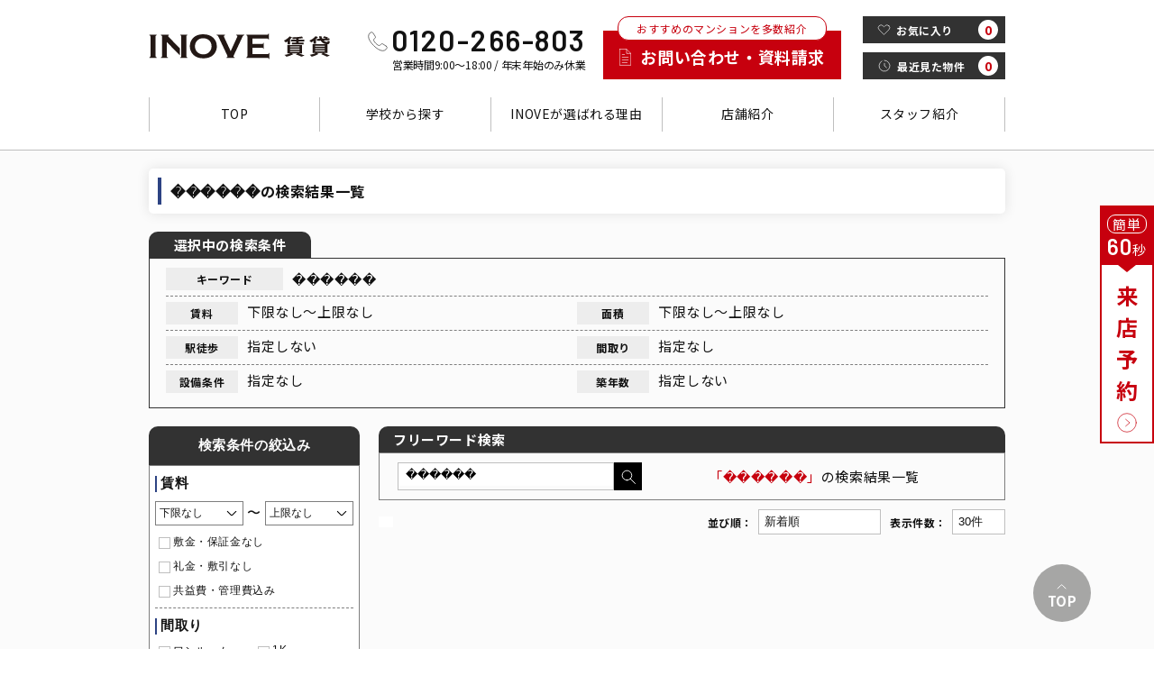

--- FILE ---
content_type: text/html; charset=UTF-8
request_url: https://www.kansai-gakusei-mansion.com/search/%EF%BF%BD%EF%BF%BD%EF%BF%BD%EF%BF%BD%EF%BF%BD%EF%BF%BD
body_size: 8787
content:
<!DOCTYPE html>
<html lang="ja">
<head>
	<meta http-equiv="X-UA-Compatible" content="IE=edge">
<meta name="viewport" content="width=device-width,initial-scale=1">
<meta name="format-detection" content="telephone=no">
<meta property="og:url" content="https://www.kansai-gakusei-mansion.com/">
<meta property="og:type" content="product">
<link type="text/css" rel="stylesheet" href="/css/main.css">
<script type="text/javascript" src="/js/jquery.min.js"></script>
<script type="text/javascript" src="/js/add_favorite.js?1695688619"></script>
<script src="https://cdn.jsdelivr.net/npm/micromodal/dist/micromodal.min.js"></script>

<script type="application/ld+json">
    {
      "@context" : "https://schema.org",
      "@type" : "WebSite",
      "name" : "INOVE賃貸",
      "url" : "https://www.kansai-gakusei-mansion.com/"
    }
    </script>
<link rel="icon" href="/img/com/favicon.ico">
	<meta property="og:title" content="������｜大阪で一人暮らし・学生向け物件なら「INOVE」">
	<meta property="og:description" content="大阪の学生向け賃貸物件ならINOVE(旧：関西学生マンションセンター)。������の検索結果一覧ページです。">
	<meta property="og:image" content="https://www.kansai-gakusei-mansion.com/img/com/ogp_250501.jpg">
	<meta name="description" content="大阪の学生向け賃貸物件ならINOVE(旧：関西学生マンションセンター)。������の検索結果一覧ページです。">
	<title>������｜大阪で一人暮らし・学生向け物件なら「INOVE」</title>
	<link type="text/css" rel="stylesheet" href="/css/property.css">
	<link type="text/css" rel="stylesheet" href="/css/reserve_modal.css">
	<link type="text/css" rel="stylesheet" href="/css/js.css">
	<link rel="canonical" href="https://www.kansai-gakusei-mansion.com/search/������" />
	<link rel="stylesheet" href="https://cdn.jsdelivr.net/npm/swiper@8/swiper-bundle.min.css">
	<script src="https://cdn.jsdelivr.net/npm/swiper@8/swiper-bundle.min.js"></script>
<!-- Google Tag Manager -->
<script>(function(w,d,s,l,i){w[l]=w[l]||[];w[l].push({'gtm.start':
new Date().getTime(),event:'gtm.js'});var f=d.getElementsByTagName(s)[0],
j=d.createElement(s),dl=l!='dataLayer'?'&l='+l:'';j.async=true;j.src=
'https://www.googletagmanager.com/gtm.js?id='+i+dl;f.parentNode.insertBefore(j,f);
})(window,document,'script','dataLayer','GTM-WT79BWD');</script>
<!-- End Google Tag Manager -->
</head>
<body>
<svg xmlns="http://www.w3.org/2000/svg" xmlns:xlink="http://www.w3.org/1999/xlink" version="1.1" style="display:none;">
<symbol id="arrow" viewBox="0 0 512 512">
<path d="M256,0C114.618,0,0,114.618,0,256s114.618,256,256,256s256-114.618,256-256S397.382,0,256,0z M256,469.333	c-117.818,0-213.333-95.515-213.333-213.333S138.182,42.667,256,42.667S469.333,138.182,469.333,256S373.818,469.333,256,469.333	z"></path><path d="M228.418,134.248c-8.331-8.331-21.839-8.331-30.17,0c-8.331,8.331-8.331,21.839,0,30.17L289.83,256l-91.582,91.582	c-8.331,8.331-8.331,21.839,0,30.17c8.331,8.331,21.839,8.331,30.17,0l106.667-106.667c8.331-8.331,8.331-21.839,0-30.17	L228.418,134.248z"></path>
</symbol>
</svg>
<!-- Google Tag Manager (noscript) -->
<noscript><iframe src="https://www.googletagmanager.com/ns.html?id=GTM-WT79BWD"
height="0" width="0" style="display:none;visibility:hidden"></iframe></noscript>
<!-- End Google Tag Manager (noscript) -->
<header>
<div class="header_box">
<h1 class="logo">
<a href="/">
<span class="logo_lead"></span>
<span class="logo_img">
<img src="/img/com/logo.svg" alt="大阪の大学生向け賃貸マンションならINOVE">
</span>
</a>
</h1>
<div class="header_rightbox">
<div class="header_tel">
<span class="no">0120-266-803</span>
<span class="time">営業時間9:00～18:00 / 年末年始のみ休業</span>
</div>
<div class="header_request">
<a href="/contact/">
<span class="lead">おすすめのマンションを多数紹介</span>
<span class="ttl">お問い合わせ・資料請求</span>
</a>
</div>
<ul class="header_info">
<li class="heart">
<a href="/favorite/">
<span class="box">
<span class="icon"><img src="/img/com/heart_w.svg"></span>
<span class="txt">お気に入り</span>
</span>
<span class="count">0</span>
</a>
</li>
<li class="time">
<a href="/history/">
<span class="box">
<span class="icon"><img src="/img/com/time_w.svg"></span>
<span class="txt">最近見た物件</span>
</span>
<span class="count">0</span>
</a>
</li>
</ul>
</div>
<div class="sp_nav">
<div class="sp_icon heart">
<a href="/favorite/">
<span class="box">
<span class="icon"><img src="/img/com/heart.svg"></span>
<span class="txt">お気に入り</span>
</span>
<span class="count">0</span>
</a>
</div>
<div class="sp_toggle">
<div class="icon">
<span></span>
<span></span>
<span></span>
</div>
<span class="txt">メニュー</span>
</div>
<div class="sp_nav-inner">
<ul class="nav_link">
<li><a href="/">ホーム</a></li>
<!--li class="sp_menu_open_link"><span>学校検索</span>
	<ul class="sp_menu_open_box">
<li><a href="/kindai/">近畿大学特集</a></li>
<li><a href="/kandai/">関西大学特集</a></li>
<li><a href="/ichidai/">大阪公立大学特集</a></li>
<li><a href="/university/">大学名から探す</a></li>
	</ul>
</li-->
<li><a href="/kindai/">近畿大学</a></li>
<li><a href="/kandai/">関西大学</a></li>
<li><a href="/search/東大阪市">大阪商業大学</a></li>
<li><a href="/search/東大阪市">大阪樟蔭女子大学</a></li>
<!--li><a href="/university/">その他大学特集</a></li-->
<!--li><a href="/service/">オリジナルサービス</a></li-->
<li><a href="/feature/">INOVEが選ばれる理由</a></li>
<li class="sp_menu_open_link"><span>店舗紹介</span>
<ul class="sp_menu_open_box">
<li><a href="/kindaimae/">INOVE近大前店</a></li>
<li><a href="/honmachi/">INOVE本町店</a></li>
</ul>
</li>
<li><a href="/staff/">スタッフ紹介</a></li>
<li class="em-reservation"><a href="/pg-reservation/">来店予約</a></li>
<li class="em-contact"><a href="/contact/">お問い合わせ・資料請求</a></li>
<li class="em-line"><a href="https://page.line.me/bss5815a" target="_blank">LINEでお問い合わせ</a></li>
<li class="em-tel tel"><a href="tel:0120-266-803">お電話でのお問い合わせ</a></li>
</ul>
</div>
</div>
</div>
<nav class="header_nav">
<ul class="navlink">
<li><a href="/">TOP</a></li>
<li class="pc_menu_open_link"><span>学校から探す</span>
<ul class="pc_menu_open_box">
<li><a href="/kindai/">近畿大学</a></li>
<li><a href="/kandai/">関西大学</a></li>
<li><a href="/search/東大阪市">大阪商業大学</a></li>
<li><a href="/search/東大阪市">大阪樟蔭女子大学</a></li>
</ul>
</li>
<li><a href="/feature/">INOVEが選ばれる理由</a></li>
<li class="pc_menu_open_link"><span>店舗紹介</span>
<ul class="pc_menu_open_box">
<li><a href="/kindaimae/">INOVE賃貸近大前店</a></li>
<li><a href="/honmachi/">INOVE賃貸本町店</a></li>
</ul>
</li>
<li><a href="/staff/">スタッフ紹介</a></li>
</ul>
</nav>
</header>
	<main>
		<section class="property bg">
			<ul class="breadcrumbs pclist">
				<li><a href="/">大阪の一人暮らし・学生向け賃貸物件</a></li>
				<li>物件一覧</li>
			</ul>
			<h2 class="property_ttl">������の検索結果一覧</h2>
			<div class="property_criteria none_pc">
				<div class="box">
					<h3 class="ttl bgttl">選択中の検索条件</h3>
					<ul class="list">
						<li class="keyword">
							<span class="kw_label">キーワード</span>
							<span class="txt">������</span>
						</li>
						<li class="column">
							<div class="column_inner">
								<span class="label">賃料</span>
								<span class="txt">下限なし～上限なし</span>
							</div>
							<div class="column_inner">
								<span class="label">面積</span>
								<span class="txt">下限なし～上限なし</span>
							</div>
						</li>
						<li class="column">
							<div class="column_inner">
								<span class="label">駅徒歩</span>
								<span class="txt">指定しない</span>
							</div>
							<div class="column_inner">
								<span class="label">間取り</span>
								<span class="txt">指定なし</span>
							</div>
						</li>
						<li class="column">
							<div class="column_inner">
								<span class="label">設備条件</span>
								<span class="txt">指定なし</span>
							</div>
							<div class="column_inner">
								<span class="label">築年数</span>
								<span class="txt">指定しない</span>
							</div>
						</li>
					</ul>
				</div>
				<!--div class="button">
					<ul class="list">
						<li class="contact">
							<a href="/contact/">
								<span class="lead">選択中の希望条件で</span>
								<span class="ttl">
									<span class="icon"><img src="/img/com/mail_w.svg"></span>
									<span class="txt">お問い合わせ</span>
								</span>
							</a>
						</li>
						<li>
							<a href="/area_c1/?prm=������">
								この条件で<span class="em">地域</span>を変更
							</a>
						</li>
						<li>
							<a href="/line_c1/?prm=������">
								この条件で<span class="em">沿線</span>を変更
							</a>
						</li>
					</ul>
				</div-->
			</div>

			
			<section class="property_column-content">
				<div class="property_column-content-box">
					<div class="freeword">
						<h3 class="ttl bgttl">フリーワード検索</h3>
						<div class="freeword_box">
							<form action="javascript:;" method="POST" onsubmit="return onSubmitKeyword(this)" onchange="onChangeCountKeyword(this)">
							<div class="freeword_input">
								<div class="input"><input type="text" name="keyword" value="������" placeholder="フリーワード"></div>
								<div class="submit">
									<button>
										<span class="icon"><img src="/img/com/search_w.svg"></span>
									</button>
								</div>
							</div>
							</form>
							<div class="freeword_txt">
								<span>「������」</span>の検索結果一覧
							</div>
							<div class="sp_search head">
								<ul class="sp_list">
									<li class="count">
										<span class="hit">該当件数<em>0</em>棟</span>
										<span class="room">空き数<em>0</em>棟</span>
										<span class="show"><em>1-0</em>棟を表示</span>
									</li>
									<li class="terms">
										<div class="txt">
											<span class="ttl">絞込み条件</span>
											<span class="word">������</span>
										</div>
										<div class="modal_link">
											<span data-micromodal-trigger="modal-1">絞り込み条件の変更</span>
										</div>
									</li>
								</ul>
							</div>
						</div>
					</div>
					<div class="sort">
						<div class="unoccupied check">
							<!--<label class="check_box">
								<input type="checkbox" class="check_input"  onclick="location.href='?aki=' + (this.checked ? 1 : 0)">
								<span class="check_txt">空室のみ</span>
							</label>-->
						</div>
						<div class="sort_right">
							<div class="list">
								<div class="txt">並び順：</div>
								<div class="select">
									<div class="select_box">
										<select onchange="location.href='?order=' + this.value">
																						<option value="" selected>新着順</option>
																						<option value="price_low" >安い順</option>
																						<option value="price_high" >高い順</option>
																						<option value="address" >住所ごと順</option>
																						<option value="square" >面積の広い順</option>
																						<option value="chikunen" >築年数が新しい順</option>
																					</select>
									</div>
								</div>
							</div>
							<div class="count">
								<div class="txt"> 表示件数：</div>
								<div class="select">
									<div class="select_box">
										<select onchange="location.href='?limit=' + this.value">
																						<option value="10" >10件</option>
																						<option value="30" selected>30件</option>
																						<option value="50" >50件</option>
																					</select>
									</div>
								</div>
							</div>
						</div>
					</div>
										<form action="javascript:;" name="f_list" id="f_list">
										</form>
										<div class="sp_search foot">
						<ul class="pager_count" style="width:100%;">
							<li style="width:50%"><div class="prev"><a href="?page=0">&lt;&lt;&nbsp;前へ</a></div></li>
							<li style="width:50%;text-align:right"><div class="next"><a href="?page=0">次へ&nbsp;&gt;&gt;</a></div></li>
						</ul>
						<!--
						<div class="select">
							<div class="select_box">
								<select>
									<option>次の10件へ</option>
									<option selected>次の30件へ</option>
									<option>次の50件へ</option>
								</select>
							</div>
						</div>-->
						<ul class="sp_list">
							<li class="count">
										<span class="hit">該当件数<em>0</em>棟</span>
										<span class="room">空き数<em>0</em>棟</span>
										<span class="show"><em>1-0</em>棟を表示</span>
							</li>
							<li class="terms">
								<div class="txt">
									<span class="ttl">絞込み条件</span>
									<span class="word">������</span>
								</div>
								<div class="modal_link">
									<span data-micromodal-trigger="modal-1">絞込み条件の変更</span>
								</div>
							</li>
						</ul>
					</div>					
				</div>
				<div class="property_column-content-nav modal" id="modal-1">
					<div class="sp_toggle">
						<div class="icon" data-micromodal-close>
							<span></span>
							<span></span>
						</div>
					</div>
					<div class="modal__container-sp">
						<h3 class="ttl bgttl">検索条件の絞込み</h3>
						<script>
							var rosen_param = "";
							var area_param = "";
							var keyword_param = "������";
							function onSubmit(obj){
								var uri = geturi(obj, "/search/");
								location.href = uri;
							}
							function onChangeCount(obj){
								var uri = geturi(obj, "/search_count/");
								$.get(uri, function(data){
									$("#search_count").html(data);
								});
							}
							function onSubmitKeyword(obj){
								if(obj.keyword.value == ""){return;}
								var uri = geturi(document.shiborikomi, "", true);
								if(uri != ""){
									uri = "-" + uri;
								}
								location.href = "/search/" + encodeURI(obj.keyword.value) + uri;
							}
							function onSubmitLine(obj){
								var items = $("input[name=station]", $(obj)), v = "";
								for(var i = 0; i < items.length; i++){
									if(items[i].checked){
										if(v != ""){ v += "、";}
										v += items[i].value;
									}
								}
								location.href = "/search/" + encodeURI(v);
							}
							function onChangeCountKeyword(obj){}
							function onChangeCountLine(obj){}

							function geturi(obj, default_uri, keyword_param_bind_disabled = false){
								var uri = default_uri;
								var _list = [
									obj.price1.value,
									obj.price2.value,
									obj.sikikin_zero.checked ? obj.sikikin_zero.value : "",
									obj.reikin_zero.checked ? obj.reikin_zero.value : "",
									obj.kanrihi_komi.checked ? obj.kanrihi_komi.value : "",
									checkArrayBind(obj.madori),
									obj.square1.value,
									obj.square2.value,
									obj.toho.value,
									obj.chikunen.value,
									//obj.display_date.value,
									//obj.has_image.checked ? obj.has_image.value : "",
									//obj.has_movie.checked ? obj.has_movie.value : "",
									//obj.has_panorama.checked ? obj.has_panorama.value : "",
									checkArrayBind(obj.equipment),

								];
								uri = _bind(uri, rosen_param, default_uri);
								uri = _bind(uri, area_param, default_uri);
								if(!keyword_param_bind_disabled){
									uri = _bind(uri, keyword_param, default_uri);
								}
								for(var i = 0; i < _list.length; i++){
									uri = _bind(uri, _list[i], default_uri);
								}
								return uri;
							}
							function checkArrayBind(elem){
								if(elem.length == 1){
									if(elem.checked){
										return elem.value;
									}
								}else{
									var v = "";
									for(var i = 0; i < elem.length; i++){
										if(elem[i].checked){
											if(v != ""){
												v += "、";
											}
											v += elem[i].value;
										}
									}
									return v;
								}
							}
							function _bind(uri, prm, default_uri){
								if(prm == ""){
									return uri;
								}
								if(uri != default_uri){
									return uri + "-" + prm;
								}else{
									return uri + prm;
								}
							}
							function allReserve(event, obj){
								event.preventDefault();
								var tmp = getItems(obj);
								if(tmp != ""){
									location.href = "/reserve/?id=" + tmp;
								}
								return false;
							}
							function allFavorite(event, obj){
								event.preventDefault();
								var tmp = getItems(obj);
								if(tmp != ""){
									$.get("/favorite/?mode=add_all&rid=" + tmp, function(data){
										$.each(obj, function (){
											$(this).parents('tr').find('td.button .fav svg').attr('fill', 'red');
										})
									});
								}
								return false;
							}
							function getItems(obj){
								var items_uri = "";
								var _obj = obj.items;
								for(var i = 0; i < _obj.length; i++){
									if(_obj[i].checked){
										items_uri += items_uri == "" ? _obj[i].value : "," + _obj[i].value;
									}
								}
								return items_uri;
							}
						</script>
						<form action="javascript:;" method="POST" onsubmit="return onSubmit(this)" onchange="onChangeCount(this)" name="shiborikomi">
						<div class="narrowing">
							<div class="narrowing_inner">
								<div class="rent">
									<h4 class="line_minittl">賃料</h4>
									<div class="box">
										<div class="select">
											<div class="select_box">
												<select name="price1">
													<option value="">下限なし</option>
																										<option >3万円以上</option>
																										<option >4万円以上</option>
																										<option >5万円以上</option>
																										<option >6万円以上</option>
																										<option >7万円以上</option>
																										<option >8万円以上</option>
																										<option >9万円以上</option>
																									</select>
											</div>
										</div>
										<span>〜</span>
										<div class="select">
											<div class="select_box">
												<select name="price2">
													<option value="">上限なし</option>
																										<option >3万円以下</option>
																										<option >4万円以下</option>
																										<option >5万円以下</option>
																										<option >6万円以下</option>
																										<option >7万円以下</option>
																										<option >8万円以下</option>
																										<option >9万円以下</option>
																									</select>
											</div>
										</div>
									</div>
									<div class="sp_box">
										<div class="check">
											<label class="check_box">
												<input type="checkbox" class="check_input" value="敷金・保証金なし" name="sikikin_zero" >
												<span class="check_txt">敷金・保証金なし</span>
											</label>
										</div>
										<div class="check">
											<label class="check_box">
												<input type="checkbox" class="check_input" value="礼金・敷引なし" name="reikin_zero" >
												<span class="check_txt">礼金・敷引なし</span>
											</label>
										</div>
										<div class="check sp-border">
											<label class="check_box">
												<input type="checkbox" class="check_input" value="共益費・管理費込み" name="kanrihi_komi" >
												<span class="check_txt">共益費・管理費込み</span>
											</label>
										</div>
									</div>
								</div>
								<div class="arrangement">
									<h4 class="line_minittl">間取り</h4>
									<ul class="list">
																				<li>
											<div class="check">
												<label class="check_box">
													<input type="checkbox" class="check_input" value="ワンルーム" name="madori" >
													<span class="check_txt">ワンルーム</span>
												</label>
											</div>
										</li>
																				<li>
											<div class="check">
												<label class="check_box">
													<input type="checkbox" class="check_input" value="1K" name="madori" >
													<span class="check_txt">1K</span>
												</label>
											</div>
										</li>
																				<li>
											<div class="check">
												<label class="check_box">
													<input type="checkbox" class="check_input" value="1DK" name="madori" >
													<span class="check_txt">1DK</span>
												</label>
											</div>
										</li>
																				<li>
											<div class="check">
												<label class="check_box">
													<input type="checkbox" class="check_input" value="1LDK" name="madori" >
													<span class="check_txt">1LDK</span>
												</label>
											</div>
										</li>
																				<li>
											<div class="check">
												<label class="check_box">
													<input type="checkbox" class="check_input" value="2K" name="madori" >
													<span class="check_txt">2K</span>
												</label>
											</div>
										</li>
																				<li>
											<div class="check">
												<label class="check_box">
													<input type="checkbox" class="check_input" value="2DK" name="madori" >
													<span class="check_txt">2DK</span>
												</label>
											</div>
										</li>
																				<li>
											<div class="check">
												<label class="check_box">
													<input type="checkbox" class="check_input" value="2LDK" name="madori" >
													<span class="check_txt">2LDK</span>
												</label>
											</div>
										</li>
																				<li>
											<div class="check">
												<label class="check_box">
													<input type="checkbox" class="check_input" value="3K" name="madori" >
													<span class="check_txt">3K</span>
												</label>
											</div>
										</li>
																			</ul>
								</div>
								<div class="area">
									<h4 class="line_minittl">面積</h4>
									<div class="box">
										<div class="select">
											<div class="select_box">
												<select name="square1">
													<option value="">下限なし</option>
																										<option >15㎡以上</option>
																										<option >20㎡以上</option>
																										<option >25㎡以上</option>
																										<option >30㎡以上</option>
																										<option >35㎡以上</option>
																										<option >40㎡以上</option>
																										<option >45㎡以上</option>
																									</select>
											</div>
										</div>
										<span>〜</span>
										<div class="select">
											<div class="select_box">
												<select name="square2">
													<option value="">上限なし</option>
																										<option >15㎡以下</option>
																										<option >20㎡以下</option>
																										<option >25㎡以下</option>
																										<option >30㎡以下</option>
																										<option >35㎡以下</option>
																										<option >40㎡以下</option>
																										<option >45㎡以下</option>
																									</select>
											</div>
										</div>
									</div>
								</div>
								<div class="distance">
									<h4 class="line_minittl">駅からの徒歩</h4>
									<div class="select">
										<div class="select_box">
											<select name="toho">
												<option value="">指定しない</option>
																								<option >1分以内</option>
																								<option >5分以内</option>
																								<option >10分以内</option>
																								<option >15分以内</option>
																								<option >20分以内</option>
																								<option >25分以内</option>
																								<option >30分以内</option>
																							</select>
										</div>
									</div>
								</div>
								<div class="year">
									<h4 class="line_minittl">築年数</h4>
									<div class="select">
										<div class="select_box">
											<select name="chikunen">
												<option value="">指定しない</option>
												<option >新築</option>
																								<option >1年以内</option>
																								<option >5年以内</option>
																								<option >10年以内</option>
																								<option >15年以内</option>
																								<option >20年以内</option>
																								<option >25年以内</option>
																							</select>
										</div>
									</div>
								</div>
								<!--<div class="release">
									<h4 class="line_minittl">情報公開日</h4>
									<ul class="list">
										<li>
											<div class="radio">
												<label>
													<input type="radio" id="a1" name="display_date" value="">
													<span class="radio_txt" for="a1">指定しない</span>
												</label>
											</div>
										</li>
										<li>
											<div class="radio">
												<label>
													<input type="radio" id="a1" name="display_date" value="本日" >
													<span class="radio_txt" for="a1">本日</span>
												</label>
											</div>
										</li>
										<li class="sp-border">
											<div class="radio">
												<label>
													<input type="radio" id="a1" name="display_date" value="3日以内" >
													<span class="radio_txt" for="a1">3日以内</span>
												</label>
											</div>
										</li>
										<li class="sp-border">
											<div class="radio">
												<label>
													<input type="radio" id="a1" name="display_date" value="1週間以内" >
													<span class="radio_txt" for="a1">1週間以内</span>
												</label>
											</div>
										</li>
									</ul>
								</div>-->
								<!--div class="image">
									<h4 class="line_minittl">画像<!・動画あり</h4>-->
									<!--ul class="list">
										<li>
											<div class="check">
												<label class="check_box">
													<input type="checkbox" class="check_input" value="画像あり" name="has_image" >
													<span class="check_txt">画像あり</span>
												</label>
											</div>
										</li>
										li>
											<div class="check">
												<label class="check_box">
													<input type="checkbox" class="check_input" value="動画あり" name="has_movie" >
													<span class="check_txt">動画あり</span>
												</label>
											</div>
										</li>
										<li class="sp-border">
											<div class="check">
												<label class="check_box">
													<input type="checkbox" class="check_input" value="パノラマあり" name="has_panorama" >
													<span class="check_txt">パノラマあり</span>
												</label>
											</div>
										</li>-->
									<!--/ul>
								</div-->
								<div class="fastidiousness">
									<h4 class="line_minittl">こだわり条件</h4>
									<div class="sp_box odd">
																				<div class="check">
											<label class="check_box">
												<input type="checkbox" class="check_input" value="オートロック" name="equipment" >
												<span class="check_txt">オートロック</span>
											</label>
										</div>
																				<div class="check">
											<label class="check_box">
												<input type="checkbox" class="check_input" value="インターネット使用料無料" name="equipment" >
												<span class="check_txt">インターネット使用料無料</span>
											</label>
										</div>
																				<div class="check">
											<label class="check_box">
												<input type="checkbox" class="check_input" value="エレベーター" name="equipment" >
												<span class="check_txt">エレベーター</span>
											</label>
										</div>
																				<div class="check">
											<label class="check_box">
												<input type="checkbox" class="check_input" value="宅配ボックス" name="equipment" >
												<span class="check_txt">宅配ボックス</span>
											</label>
										</div>
																				<div class="check">
											<label class="check_box">
												<input type="checkbox" class="check_input" value="女性専用" name="equipment" >
												<span class="check_txt">女性専用</span>
											</label>
										</div>
																				<div class="check">
											<label class="check_box">
												<input type="checkbox" class="check_input" value="バス・トイレ別" name="equipment" >
												<span class="check_txt">バス・トイレ別</span>
											</label>
										</div>
																				<div class="check">
											<label class="check_box">
												<input type="checkbox" class="check_input" value="ウォシュレット" name="equipment" >
												<span class="check_txt">ウォシュレット</span>
											</label>
										</div>
																				<div class="check">
											<label class="check_box">
												<input type="checkbox" class="check_input" value="追炊" name="equipment" >
												<span class="check_txt">追炊</span>
											</label>
										</div>
																				<div class="check">
											<label class="check_box">
												<input type="checkbox" class="check_input" value="浴室乾燥機" name="equipment" >
												<span class="check_txt">浴室乾燥機</span>
											</label>
										</div>
																				<div class="check">
											<label class="check_box">
												<input type="checkbox" class="check_input" value="独立洗面台" name="equipment" >
												<span class="check_txt">独立洗面台</span>
											</label>
										</div>
																				<div class="check">
											<label class="check_box">
												<input type="checkbox" class="check_input" value="オール電化" name="equipment" >
												<span class="check_txt">オール電化</span>
											</label>
										</div>
																				<div class="check">
											<label class="check_box">
												<input type="checkbox" class="check_input" value="ガスコンロ" name="equipment" >
												<span class="check_txt">ガスコンロ</span>
											</label>
										</div>
																				<div class="check">
											<label class="check_box">
												<input type="checkbox" class="check_input" value="IHコンロ" name="equipment" >
												<span class="check_txt">IHコンロ</span>
											</label>
										</div>
																				<div class="check">
											<label class="check_box">
												<input type="checkbox" class="check_input" value="二口コンロ以上" name="equipment" >
												<span class="check_txt">二口コンロ以上</span>
											</label>
										</div>
																				<div class="check">
											<label class="check_box">
												<input type="checkbox" class="check_input" value="室内洗濯機置き場" name="equipment" >
												<span class="check_txt">室内洗濯機置き場</span>
											</label>
										</div>
																				<div class="check">
											<label class="check_box">
												<input type="checkbox" class="check_input" value="ウォークインクローゼット" name="equipment" >
												<span class="check_txt">ウォークインクローゼット</span>
											</label>
										</div>
																				<div class="check">
											<label class="check_box">
												<input type="checkbox" class="check_input" value="ロフト付き" name="equipment" >
												<span class="check_txt">ロフト付き</span>
											</label>
										</div>
																				<div class="check">
											<label class="check_box">
												<input type="checkbox" class="check_input" value="駐輪場" name="equipment" >
												<span class="check_txt">駐輪場</span>
											</label>
										</div>
																				<div class="check">
											<label class="check_box">
												<input type="checkbox" class="check_input" value="バイク置き場" name="equipment" >
												<span class="check_txt">バイク置き場</span>
											</label>
										</div>
																				<div class="check">
											<label class="check_box">
												<input type="checkbox" class="check_input" value="家具・家電付" name="equipment" >
												<span class="check_txt">家具・家電付</span>
											</label>
										</div>
																			</div>
								</div>
							</div>
							<div class="search">
								<div class="txt">
									<em id="search_count">0</em>件が該当
								</div>
								<div class="submit">
									<button >
										<span class="icon"><img src="/img/com/search_w.svg"></span>
										<span class="txt">検索</span>
									</button>
								</div>
							</div>
						</div>
					</div></form>
					<div class="new_list">
						<h3 class="line_minittl">新着物件</h3>
						<ul class="list">
														<li><a href="/area_c1/3913/room3913.html">
								<div class="img"><img src="/files/280744_1.jpg"></div>
								<h4 class="minittl">セレブ上小阪</h4>
								<p class="info">
									大阪府東大阪市上小阪３丁目7-18<br>
									近鉄大阪線「長瀬駅」徒歩14分<br>
									築19年								</p></a>
							</li>
														<li><a href="/area_c1/2452/room2452.html">
								<div class="img"><img src="/files2/picmain/2452-zzyygg.jpg"></div>
								<h4 class="minittl">ニシシンヴィレッジ</h4>
								<p class="info">
									大阪府東大阪市若江西新町２丁目7-13<br>
									近鉄奈良線「八戸ノ里駅」徒歩13分<br>
									築29年								</p></a>
							</li>
														<li><a href="/area_c1/3160/room3160.html">
								<div class="img"><img src="/files2/picmain/3160-omuummuuttrrvvvvttyyssaa.jpg"></div>
								<h4 class="minittl">OMレジデンス八戸ノ里</h4>
								<p class="info">
									大阪府東大阪市下小阪４丁目9-11<br>
									近鉄奈良線「八戸ノ里駅」徒歩7分<br>
									築37年								</p></a>
							</li>
														<li><a href="/area_c1/3264/room3264.html">
								<div class="img"><img src="/files2/picmain/3264-omyykkggrrhhxxhhbbwwrrss.jpg"></div>
								<h4 class="minittl">OMレジデンス八戸ノ里</h4>
								<p class="info">
									大阪府東大阪市下小阪４丁目9-11<br>
									近鉄奈良線「八戸ノ里駅」徒歩7分<br>
									築37年								</p></a>
							</li>
													</ul>
					</div>
				</div>
			</section>
			<section class="recommend">
				<h3 class="line_minittl">おすすめ物件</h3>
				<ul class="list">
										<li><a href="/area_c1/1040/room1040.html">
						<div class="img"><img src="/files/211766_1.jpg"></div>
						<h4 class="ttl">セレーノ</h4>
						<p class="info">
							大阪府大東市北条７丁目10-17<br>
							JR片町・学研都市線「野崎駅」徒歩9分<br>
							築21年						</p></a>
					</li>
										<li><a href="/area_c1/1684/room1684.html">
						<div class="img"><img src="/files/212642_1.jpg"></div>
						<h4 class="ttl">モリハイム瑞光</h4>
						<p class="info">
							大阪府大阪市東淀川区瑞光４丁目1-15<br>
							阪急京都本線「上新庄駅」徒歩17分<br>
							築34年						</p></a>
					</li>
										<li><a href="/area_c1/3689/room3689.html">
						<div class="img"><img src="/files2/picmain/3689-17212866043020.jpg"></div>
						<h4 class="ttl">GRANDIRあびこ</h4>
						<p class="info">
							大阪府大阪市住吉区庭井２丁目11<br>
							Osaka Metro御堂筋線「あびこ駅」徒歩14分<br>
							築6年						</p></a>
					</li>
										<li><a href="/area_c1/1062/room1062.html">
						<div class="img"><img src="/files/213648_1.jpg"></div>
						<h4 class="ttl">モンターニュシャン</h4>
						<p class="info">
							大阪府堺市北区東浅香山町２丁326-2<br>
							Osaka Metro御堂筋線「北花田駅」徒歩13分<br>
							築15年						</p></a>
					</li>
									</ul>
			</section>
			<ul class="breadcrumbs splist">
				<li><a href="/">大阪の一人暮らし・学生向け賃貸物件</a></li>
				<li>物件一覧</li>
			</ul>
			<div class="summarize">
				<ul class="summarize_button">
					<li class="fav">
						<button onclick="allFavorite(event, document.f_list)">
							<span class="icon"><img src="/img/com/heart.svg"></span>
							<span class="txt">まとめて<br class="sp">お気に入り追加</span>
						</button>
					</li>
					<li class="contact">
						<button onclick="allReserve(event, document.f_list)">
							<span class="icon"><img src="/img/com/mail_r.svg"></span>
							<span class="txt">まとめて<br class="sp">お問い合わせ</span>
						</button>
					</li>
				</ul>
			</div>
		</section>
		<div class="reservation">
			<a href="/pg-reservation/">
				<div class="mark">
					<span class="mark_icon">簡単</span>
					<em>60</em>秒
				</div>
				<div class="ttl">
					<span class="txt">来店予約</span>
					<span class="icon"><img src="/img/com/round_arrow.svg"></span>
				</div>
			</a>
		</div>
		<div class="pagetop">
			<div class="pagetop_inner">
				<a href="#" class="smooth">
					<span class="box">
						<span class="icon"><img src="/img/com/arrow_w.svg"></span>
						<span class="txt">TOP</span>
					</span>
				</a>
			</div>
		</div>
	</main>
<footer class="l-footer">
<div class="footer_box"> <a href="/">
<div class="footer_logo"> <span class="lead" style="color:#fff;"></span> <span class="logo_img"> <img src="/img/com/logo-wht.svg" alt="大阪の大学生向け賃貸マンションならINOVE"> </span> </div>
</a>
<div class="footer_rightbox">
<div class="footer_tel"> <span class="lead">お電話でお問い合わせ</span> <span class="no">0120-266-803</span> <span class="time">営業時間 9:00~18:00 / 定休日 年末年始のみ休業</span> </div>
<div class="reservation"> <span class="lead">ネットで来店予約</span> <a href="/pg-reservation/"> <span class="icon"><img src="/img/com/calendar_w.svg"></span> <span class="txt">予約する</span> </a> </div>
<div class="contact"> <span class="lead">メールでお問い合わせ</span> <a href="/contact/"> <span class="icon"><img src="/img/com/mail_w.svg"></span> <span class="txt">お問い合わせ</span> </a> </div>
</div>
</div>
<nav class="l-footer-nav">
<div class="l-footer-nav__area">
<p class="l-footer-nav__label">特集・検索</p>
<ul>
<li><a href="/kindai/">近畿大学</a></li>
<li><a href="/kandai/">関西大学</a></li>
<li><a href="/search/東大阪市">大阪商業大学</a></li>
<li><a href="/search/東大阪市">大阪樟蔭女子大学</a></li>
</ul>
</div><!-- / .l-footer-nav__area -->

<div class="l-footer-nav__link">
<p class="l-footer-nav__label">コンテンツ</p>
<ul>
<li><a href="/feature/">INOVEが選ばれる理由</a></li>
<li><a href="/kindaimae/">INOVE賃貸 近大前店</a></li>
<li><a href="/honmachi/">INOVE賃貸 本町店</a></li>
<li><a href="/staff/">スタッフ紹介</a></li>
<li><a href="/blog/">お役立ち情報</a></li>
<li><a href="/useful/">はじめての一人暮らし</a></li>
<li><a href="/contact/">資料請求</a></li>
<li><a href="/company/">会社概要</a></li>
<!--<li><a href="/bkn_ka/">物件カタログ</a></li>-->
<li> <a href="/rule/">利用規則</a></li>
<li><a href="https://www.d-group.co.jp/privacypolicy/" target="_blank">個人情報保護方針<i class="fas fa-external-link-alt" aria-hidden="true"></i></a></li>
</ul>
</div>
<div class="l-footer-nav__related">
<p class="l-footer-nav__label">関連サイト</p>
<ul>
<li><a href="https://www.d-group.co.jp/" target="_blank">第一住建グループ<i class="fas fa-external-link-alt" aria-hidden="true"></i></a></li>
<li><a href="https://inoveplus.inove.co.jp/" target="_blank">INOVE+<i class="fas fa-external-link-alt" aria-hidden="true"></i></a></li>
<li><a href="https://www.inove.co.jp/" target="_blank">INOVEブランドサイト<i class="fas fa-external-link-alt" aria-hidden="true"></i></a></li>
<li><a href="https://asset.inove.co.jp/" target="_blank">不動産管理・売買/投資<i class="fas fa-external-link-alt" aria-hidden="true"></i></a></li>
<li><a href="https://renove.inove.co.jp/" target="_blank">リフォーム・リノベーション<i class="fas fa-external-link-alt" aria-hidden="true"></i></a></li>
</ul>
</div>
</nav>
<div class="copy">Copyright(c) 株式会社第一パートナー All Rights Reserved.</div>
<ul class="sp_navbutton">
<li class="calendar"> <a href="/pg-reservation/"> <span class="icon"><img src="/img/com/calendar.svg"></span> <span class="txt" style="margin-top:8px;">来店予約</span> </a></li>
<li class="mail"> <a href="/contact/"> <span class="icon"><img src="/img/com/mail.svg"></span> <span class="txt">資料請求<br>
お問い合わせ</span> </a></li>
<li class="line"> <a href="https://page.line.me/bss5815a" target="_blank"> <span class="icon"><img src="/img/com/line.svg"></span> <span class="txt">LINE<br>
お問い合わせ</span> </a></li>
<li class="tel"> <a href="tel:0120-266-803"> <span class="icon"><img src="/img/com/tel_w.svg"></span> <span class="txt" style="margin-top:8px;">電話する</span> </a></li>
</ul>
</footer>
<script type="text/javascript" src="/js/main.js"></script> 
</body>
</html>


--- FILE ---
content_type: text/css
request_url: https://www.kansai-gakusei-mansion.com/css/main.css
body_size: 7122
content:
@charset "UTF-8";
@import url("https://fonts.googleapis.com/css2?family=Barlow:wght@600&display=swap");
@import url(https://fonts.googleapis.com/css?family=Poppins:300);
/*! minireset.css v0.0.3 | MIT License | github.com/jgthms/minireset.css */
@import url(https://fonts.googleapis.com/earlyaccess/notosansjp.css);
@import url("/css/add_style.css");
html,
body,
p,
ol,
ul,
li,
dl,
dt,
dd,
blockquote,
figure,
fieldset,
legend,
textarea,
pre,
iframe,
hr,
h1,
h2,
h3,
h4,
h5,
h6 {
  margin: 0;
  padding: 0;
}

h1,
h2,
h3,
h4,
h5,
h6 {
  font-size: 100%;
  font-weight: normal;
}

ul {
  list-style: none;
}

button,
input,
select,
textarea {
  margin: 0;
}

html {
  box-sizing: border-box;
  scroll-behavior: smooth;
}

*,
*:before,
*:after {
  box-sizing: inherit;
}

img,
embed,
object,
audio,
video {
  height: auto;
  max-width: 100%;
}

iframe {
  border: 0;
}

table {
  border-collapse: collapse;
  border-spacing: 0;
}

td,
th {
  padding: 0;
  text-align: left;
}

html {
  font-size: 62.5%;
}

img {
  vertical-align: top;
}

input {
  border: 0 none;
  border-radius: 0;
  outline: 0 none;
  vertical-align: middle;
}

input[type=submit] {
  cursor: pointer;
  -webkit-appearance: none;
  -moz-appearance: none;
  appearance: none;
}

select {
  -webkit-appearance: none;
  -moz-appearance: none;
  appearance: none;
  background: transparent none repeat scroll 0 0;
  border-radius: 0;
  margin: 0;
  border: none;
  outline: medium none;
  text-overflow: ellipsis;
}

select::-ms-expand {
  display: none;
}

textarea {
  padding: 12px 20px;
  font-size: 16px;
  border: 1px solid #7e7e7e;
  border-radius: 0;
  outline: none;
}

button {
  background: none;
  border: none;
  outline: none;
  padding: 0;
  -webkit-appearance: none;
  -moz-appearance: none;
  appearance: none;
  cursor: pointer;
}
button:hover {
  opacity: 0.7;
}

/* ==========================================================================
   base
   ========================================================================== */
body {
  color: #121212;
  font-family: "Noto Sans JP", "Yu Gothic Medium", "游ゴシック Medium", YuGothic, "游ゴシック体", "ヒラギノ角ゴ Pro W3", "メイリオ", sans-serif;
  font-size: 1.2em;
  letter-spacing: 0.05em;
}

a {
  color: #121212;
  text-decoration: none;
}
a:hover {
  opacity: 0.7;
}

@media screen and (max-width: 950px) {
  .pc {
    display: none !important;
  }
}

.sp {
  display: none !important;
}
@media screen and (max-width: 950px) {
  .sp {
    display: block !important;
  }
}

/* ---------
 header
 --------- */
header {
  width: 950px;
  margin: 8px auto 20px;
}
@media screen and (max-width: 950px) {
  header {
    margin: 0;
    padding: 1% 2%;
    position: fixed;
    width: 100%;
    z-index: 100;
    background: #fff;
  }
  header.active {
    height: 100%;
    overflow: scroll;
  }
}
header.is-fiexd {
  width: 100%;
}
header .header_box {
  display: flex;
  justify-content: space-between;
  margin-bottom: 20px;
}
@media screen and (max-width: 950px) {
  header .header_box {
    margin-bottom: 0;
  }
}
@media screen and (max-width: 950px) {
  header .header_box.active .logo {
    display: none;
  }
}
header .header_box .logo_lead {
  font-size: 1.2rem;
  margin-bottom: 8px;
  display: block;
  letter-spacing: -0.01em;
}
@media screen and (max-width: 950px) {
  header .header_box .logo_lead {
    font-size: 1rem;
    margin-bottom: 1%;
  }
}
header .header_box .logo_img {
  width: 212px;
  display: block;
  margin-top: 5%;
}
@media screen and (max-width: 950px) {
  header .header_box .logo_img {
    width: 100%;
    max-width: 166px;
    margin: 5% auto 0%;
  }
}
header .header_rightbox {
  display: flex;
  align-items: flex-end;
}
@media screen and (max-width: 950px) {
  header .header_rightbox {
    display: none;
  }
}
header .header_tel {
  margin-right: 20px;
  margin-bottom: 8px;
}
header .header_tel .no {
  display: flex;
  align-items: baseline;
  font-family: "Barlow", sans-serif;
  letter-spacing: 0.05em;
  font-size: 3.2rem;
  font-weight: 600;
  letter-spacing: 0.045em;
}
header .header_tel .no:before {
  content: "";
  background: url(../img/com/tel.svg) no-repeat center center/cover;
  width: 22px;
  height: 22px;
  display: block;
  margin-right: 4px;
}
header .header_tel .time {
  font-size: 1.2rem;
  text-align: right;
  display: block;
  letter-spacing: -0.025em;
}
header .header_request ,
header .header_request_contact {
  margin-top: 16px;
  margin-right: 24px;
}
header .header_request a {
  background: #c7000e;
  display: block;
  color: #fff;
  position: relative;
}
header .header_request a .lead {
  position: absolute;
  left: 50%;
  -webkit-transform: translateX(-50%);
  transform: translateX(-50%);
  top: -16px;
  background: #fff;
  border: 1px solid #c7000e;
  border-radius: 12px;
  -webkit-border-radius: 12px;
  color: #c7000e;
  display: block;
  padding: 4px 20px;
  width: 88%;
}
header .header_request a .ttl {
  font-size: 1.8rem;
  font-weight: bold;
  display: flex;
  align-items: center;
  padding: 16px 18px 12px 18px;
}
header .header_request a .ttl:before {
  content: "";
  background: url(../img/com/document_w.svg) no-repeat center center/cover;
  width: 13px;
  height: 19px;
  display: block;
  margin-right: 10px;
}
header .header_request_contact a {
  background: #2ca965;
  display: block;
  color: #fff;
  position: relative;
  padding: 14px 5px 7px 5px;
  font-feature-settings: "palt";
}
header .header_request_contact a .lead {
  position: absolute;
  left: 50%;
  -webkit-transform: translateX(-50%);
  transform: translateX(-50%);
  top: -13px;
  background: #fff;
  border: 1px solid #2ca965;
  border-radius: 12px;
  -webkit-border-radius: 12px;
  color: #2c495f;
  display: block;
  padding: 0px 6px 2px;
  font-weight: bold;
  word-break: keep-all;
}
header .header_request_contact a .ttl {
  font-size: 1.8rem;
  font-weight: bold;
  display: flex;
  align-items: center;
  justify-content: center;
}
header .header_request_contact a .ttl2 {
  font-size: 1.4rem;
  font-weight: bold;
  display: flex;
  align-items: center;
  justify-content: center;
}
header .header_info li a {
  background: #323232;
  color: #fff;
  display: flex;
  justify-content: space-between;
  align-items: center;
  font-size: 1.2rem;
  font-weight: bold;
  width: 158px;
  padding: 4px 8px 4px 16px;
}
header .header_info li a .box {
  display: flex;
}
header .header_info li a .box .icon {
  margin-right: 6px;
}
header .header_info li a .count {
  font-size: 1.4rem;
  line-height: 1;
  background: #fff;
  border-radius: 50%;
  -webkit-border-radius: 50%;
  color: #c7000e;
  width: 22px;
  height: 22px;
  display: flex;
  align-items: center;
  justify-content: center;
}
header .header_info li.heart {
  margin-bottom: 10px;
}
header .header_info li.heart .icon {
  width: 15px;
}
header .header_info li.time .icon {
  width: 16px;
}
header .header_nav.is-fiexd {
  position: fixed;
  top: 0;
  background: #fff;
  z-index: 50;
  padding: 8px 0 20px;
  width: 100%;
}
header .header_nav.is-fiexd .navlink {
  width: 950px;
  margin: 0 auto;
}
@media screen and (max-width: 950px) {
  header .header_nav.is-fiexd .navlink {
    width: auto;
  }
}
@media screen and (max-width: 950px) {
  header .header_nav {
    display: none;
  }
}
header .header_nav .navlink {
  display: flex;
}
header .header_nav .navlink li {
  width: 190px;
  border-right: 1px solid #bfbfbf;
}
header .header_nav .navlink li:first-child {
  border-left: 1px solid #bfbfbf;
}
header .header_nav .navlink li a {
  display: block;
  text-align: center;
  font-size: 1.4rem;
  padding: 8px 0 10px;
}
header .sp_nav {
  display: none;
}
@media screen and (max-width: 950px) {
  header .sp_nav {
    display: flex;
    justify-content: space-between;
    width: 120px;
    padding: 10px 0 0 0;
    cursor: pointer;
    margin-left: auto;
  }
  header .sp_nav .sp_icon.heart {
    text-align: center;
  }
  header .sp_nav .sp_icon.heart a {
    display: block;
    position: relative;
  }
  header .sp_nav .sp_icon.heart a span {
    display: block;
  }
  header .sp_nav .sp_icon.heart a .icon {
    width: 24px;
    margin: -4px auto 5px;
  }
  header .sp_nav .sp_icon.heart a .txt {
    font-size: 1rem;
  }
  header .sp_nav .sp_icon.heart a .count {
    background: #c7000e;
    position: absolute;
    right: -5%;
    top: 0;
    border-radius: 50%;
    -webkit-border-radius: 50%;
    font-size: 1.3rem;
    font-weight: 700;
    font-family: "Barlow", sans-serif;
    letter-spacing: 0.05em;
    color: #fff;
    width: 20px;
    height: 20px;
    padding-top: 2%;
  }
  header .sp_nav .sp_toggle {
    position: fixed;
    right: 2%;
    z-index: 20;
  }
  header .sp_nav .sp_toggle.active {
    position: absolute;
  }
  header .sp_nav .sp_toggle .icon {
    position: relative;
    width: 30px;
    height: 16px;
    margin: 0 6px 8px;
  }
  header .sp_nav .sp_toggle .icon span {
    display: block;
    position: absolute;
    height: 3px;
    width: 100%;
    background: #121212;
    transition: linear 0.2s;
  }
  header .sp_nav .sp_toggle .icon span:nth-of-type(1) {
    top: 0;
  }
  header .sp_nav .sp_toggle .icon span:nth-of-type(2) {
    top: 50%;
  }
  header .sp_nav .sp_toggle .icon span:nth-of-type(3) {
    top: 100%;
  }
  header .sp_nav .sp_toggle .txt {
    font-size: 1rem;
  }
  header .sp_nav .sp_toggle.active .icon span {
    transition: linear 0.2s;
  }
  header .sp_nav .sp_toggle.active .icon span:nth-of-type(1) {
    transform: translateY(8px) rotate(-25deg);
  }
  header .sp_nav .sp_toggle.active .icon span:nth-of-type(2) {
    opacity: 0;
  }
  header .sp_nav .sp_toggle.active .icon span:nth-of-type(3) {
    transform: translateY(-8px) rotate(25deg);
  }
  header .sp_nav .sp_toggle.active .txt {
    display: none;
  }
}
header .sp_nav-inner {
  position: fixed;
  top: 0;
  left: 100vw;
  width: 100vw;
  background: #fff;
  z-index: 10;
  padding-top: calc(50px + 3%);
  transition: linear 0.2s;
}
header .sp_nav-inner.active {
  left: 0%;
  transition: linear 0.2s;
  overflow: scroll;
  position: absolute;
}
header .sp_nav-inner .nav_link li {
  background: #000000;
  border-bottom: 1px solid #fff;
}
header .sp_nav-inner .nav_link li:last-child {
  border-bottom: none;
}
header .sp_nav-inner .nav_link li a {
  padding: 4%;
  display: flex;
  justify-content: space-between;
  align-items: center;
  color: #fff;
}
header .sp_nav-inner .nav_link li a:after {
  content: "";
  background: url(../img/com/arrow_w.svg) no-repeat center center/cover;
  width: 24px;
  height: 24px;
}
header .sp_nav-inner .nav_link li.tel a:after {
  content: none;
}
header .sp_nav-inner .nav_link li.em-tel {
  background: #575352;
}
header .sp_nav-inner .nav_link li.em-contact {
  background: #f51909;
}
header .sp_nav-inner .nav_link li.em-line {
  background: #10c45c;
}
header .sp_nav-inner .nav_link li.em-reservation {
  background: #e6587a;
}
header .sp_nav-inner .nav_link li.em a {
  font-weight: bold;
}

/* ---------
 main
 --------- */
main {
  display: block;
  overflow: hidden;
  font-size: 1.5rem;
}
@media screen and (max-width: 950px) {
  main {
    font-size: 1.4rem;
  }
}
main .pagetop {
  position: fixed;
  z-index: 20;
  width: 950px;
  bottom: 30px;
  left: 50%;
  -webkit-transform: translateX(-50%);
  transform: translateX(-50%);
  margin: 0 auto;
}
@media screen and (max-width: 950px) {
  main .pagetop {
    width: auto;
    position: relative;
    transform: unset;
  }
}
main .pagetop_inner {
  width: 64px;
  height: 64px;
  background: #a6a6a5;
  border-radius: 50%;
  -webkit-border-radius: 50%;
  position: absolute;
  right: -10%;
  bottom: 0;
}
@media screen and (max-width: 1200px) {
  main .pagetop_inner {
    right: 0;
  }
}
@media screen and (max-width: 950px) {
  main .pagetop_inner {
    position: fixed;
    bottom: 20%;
    right: 2%;
    margin-bottom: -1%;
    width: 50px;
    height: 50px;
  }
}
main .pagetop_inner a {
  width: 100%;
  height: 100%;
  display: block;
}
main .pagetop_inner a .box {
  position: absolute;
  top: 50%;
  left: 50%;
  -webkit-transform: translate(-50%, -50%);
  transform: translate(-50%, -50%);
}
main .pagetop_inner a .box .icon {
  display: block;
  margin: 0 auto;
  width: 24px;
  height: 12px;
}
main .pagetop_inner a .box .icon img {
  transform: rotate(-90deg);
}
main .pagetop_inner a .box .txt {
  color: #fff;
  font-weight: bold;
  display: block;
  text-align: center;
  margin-top: 4px;
}
main .reservation {
  position: fixed;
  right: 0;
  top: 50%;
  transform: translateY(-50%);
  border: 2px solid #c7000e;
  width: 60px;
  z-index: 9999;
}
@media screen and (max-width: 950px) {
  main .reservation {
    display: none;
  }
}
main .reservation .mark {
  background: #c7000e;
  color: #fff;
  text-align: center;
  padding: 8px 0 6px;
  position: relative;
}
main .reservation .mark:after {
  content: "";
  display: block;
  position: absolute;
  left: 50%;
  -webkit-transform: translateX(-50%);
  transform: translateX(-50%);
  bottom: -8px;
  width: 0;
  height: 0;
  border-style: solid;
  border-width: 8px 10px 0 10px;
  border-color: #c7000e transparent transparent transparent;
}
main .reservation .mark_icon {
  display: block;
  line-height: 1;
  border: 1px solid #fff;
  border-radius: 9px;
  -webkit-border-radius: 9px;
  text-align: center;
  width: 80%;
  margin: 0 auto;
  padding: 2px;
}
main .reservation .mark em {
  font-family: "Barlow", sans-serif;
  letter-spacing: 0.05em;
  font-size: 2.4rem;
  font-weight: bold;
  font-style: normal;
}
main .reservation .ttl {
  background: #fff;
  padding: 16px 16px 10px;
  text-align: center;
}
main .reservation .ttl .txt {
  color: #c7000e;
  font-weight: bold;
  font-size: 2.4rem;
}
main .reservation .ttl .icon {
  display: block;
  margin-top: 8px;
}
main .reservation .ttl .icon img {
  width: 22px;
  height: 22px;
}

/* ---------
 footer
 --------- */
footer {
  background: #323232;
  padding: 82px 0 16px;
  color: #fff;
}
@media screen and (max-width: 950px) {
  footer {
    padding: 0;
    background: transparent;
  }
}
footer .footer_box {
  width: 950px;
  margin: 0 auto 30px;
  padding-bottom: 24px;
  display: flex;
  justify-content: space-between;
  align-items: center;
  border-bottom: 1px solid #fff;
}
@media screen and (max-width: 950px) {
  footer .footer_box {
    display: none;
  }
}
footer .footer_box .logo_lead {
  font-size: 1.2rem;
  margin-bottom: 8px;
  display: block;
  letter-spacing: -0.01em;
}
footer .footer_box .logo_img {
  width: 134px;
  display: block;
}
footer .footer_rightbox {
  display: flex;
  align-items: flex-end;
}
footer .footer_rightbox .reservation {
  margin-right: 30px;
}
footer .footer_rightbox .reservation a .icon {
  width: 16px;
  height: 16px;
}
footer .footer_rightbox .contact a .icon {
  width: 17px;
  height: 12px;
}
footer .footer_rightbox .reservation,
footer .footer_rightbox .contact {
  font-size: 1.4rem;
  text-align: center;
}
footer .footer_rightbox .reservation .lead,
footer .footer_rightbox .contact .lead {
  display: block;
  margin-bottom: 16px;
}
footer .footer_rightbox .reservation a,
footer .footer_rightbox .contact a {
  width: 195px;
  padding: 8px 16px 10px;
  background: #c7000e;
  color: #fff;
  border-radius: 20px;
  -webkit-border-radius: 20px;
  display: flex;
  align-items: center;
  justify-content: center;
}
footer .footer_rightbox .reservation a .icon,
footer .footer_rightbox .contact a .icon {
  margin-right: 8px;
}
footer .footer_rightbox .reservation a .txt,
footer .footer_rightbox .contact a .txt {
  font-weight: bold;
}
footer .footer_tel {
  margin-right: 20px;
}
footer .footer_tel .lead {
  font-size: 1.4rem;
  text-align: center;
  margin-bottom: 8px;
  display: block;
}
footer .footer_tel .no {
  display: flex;
  align-items: baseline;
  font-family: "Barlow", sans-serif;
  letter-spacing: 0.05em;
  font-size: 3.2rem;
  font-weight: 600;
  letter-spacing: 0.045em;
}
footer .footer_tel .no:before {
  content: "";
  background: url(../img/com/tel_w.svg) no-repeat center center/cover;
  width: 22px;
  height: 22px;
  display: block;
  margin-right: 4px;
}
footer .footer_tel .time {
  font-size: 1.2rem;
  text-align: right;
  display: block;
  letter-spacing: -0.025em;
}
footer .footer_nav {
  width: 950px;
  margin: 0 auto 36px;
  font-size: 1.4rem;
  padding: 0 30px;
}
@media screen and (max-width: 950px) {
  footer .footer_nav {
    width: auto;
    margin: 0;
    background: #323232;
    padding: 4% 2%;
    font-size: 1.2rem;
  }
}
footer .footer_nav a {
  color: #fff;
}
footer .footer_nav .area,
footer .footer_nav .footer_link {
  display: flex;
}
@media screen and (max-width: 950px) {
  footer .footer_nav .area,
footer .footer_nav .footer_link {
    flex-wrap: wrap;
  }
}
footer .footer_nav .area li,
footer .footer_nav .footer_link li {
  width: 20%;
  margin-bottom: 24px;
}
@media screen and (max-width: 950px) {
  footer .footer_nav .area li,
footer .footer_nav .footer_link li {
    margin-bottom: 0;
  }
  footer .footer_nav .area li a,
footer .footer_nav .footer_link li a {
    padding: 4% 2%;
    display: flex;
    align-items: center;
    justify-content: space-between;
  }
  footer .footer_nav .area li a:after,
footer .footer_nav .footer_link li.li_after a:after {
    content: "";
    background: url(../img/com/arrow_w.svg) no-repeat center center/cover;
    width: 24px;
    height: 24px;
  }
}
@media screen and (max-width: 950px) {
  footer .footer_nav .area li {
    width: 100%;
    border-bottom: 1px solid #fff;
  }
  footer .footer_nav .area li:nth-of-type(1) {
    border-top: 1px solid #fff;
  }
  footer .footer_nav .area li:last-child {
    border-bottom: none;
  }
  footer .footer_nav .area li a {
    font-weight: bold;
  }
}
footer .footer_nav .area li.area_inner {
  width: 40%;
  display: flex;
  justify-content: space-between;
}
@media screen and (max-width: 950px) {
  footer .footer_nav .area li.area_inner {
    width: 100%;
  }
}
footer .footer_nav .area li.area_inner > div {
  width: 50%;
}
@media screen and (max-width: 950px) {
  footer .footer_nav .area li.area_inner > div a {
    font-weight: normal;
    padding: 7.5% 4%;
  }
}
footer .footer_nav .footer_link {
  flex-wrap: wrap;
}
@media screen and (max-width: 950px) {
  footer .footer_nav .footer_link li {
    border-top: 1px solid #fff;
    border-left: 1px solid #fff;
    width: 50%;
    margin-bottom: 0;
  }
  footer .footer_nav .footer_link li:last-child {
    width: 50.3%;
    border-bottom: 1px solid #fff;
  }
   footer .footer_nav .footer_link li:nth-child(8){
    /* border-bottom: 1px solid #fff; */
  }
  footer .footer_nav .footer_link li:nth-child(2n), footer .footer_nav .footer_link li:last-child {
    border-right: 1px solid #fff;
  }
  footer .footer_nav .footer_link li:nth-child(n+12) {
    border-bottom: 1px solid #fff;
  }
  footer .footer_nav .footer_link li a {
    padding: 6% 4% 6% 6%;
  }
}
footer .copy {
  text-align: center;
}
@media screen and (max-width: 950px) {
  footer .copy {
    color: #121212;
    padding: 2% 0 4%;
    margin-bottom: 14%;
  }
}
footer .sp_navbutton {
  display: none;
}
@media screen and (max-width: 950px) {
  footer .sp_navbutton {
    position: fixed;
    left: 0;
    bottom: 0;
    width: 100%;
    display: flex;
    border-top: 1px solid #bfbfbf;
    z-index: 1000;
  }
  footer .sp_navbutton li {
    width: 25%;
    border-right: 1px solid #bfbfbf;
    background: #fff;
    padding: 0;
  }
  footer .sp_navbutton li:last-child {
    border-right: 0;
  }
  footer .sp_navbutton li span {
    cursor: pointer;
  }
  footer .sp_navbutton li a {
    display: block;
    text-align: center;
    padding: 6% 4%;
  }
  footer .sp_navbutton li a span {
    display: block;
    margin: 0 auto;
  }
  footer .sp_navbutton li a .icon {
    margin-bottom: 2%;
    width: 23%;
    padding: 0;
  }
  footer .sp_navbutton li a .txt {
    color: #121212;
    padding: 0;
    font-size: 1rem;
    letter-spacing: -0.1em;
  }
  footer .sp_navbutton li.search {
    background: #fff;
  }
  footer .sp_navbutton li.heart, footer .sp_navbutton li.time {
    position: relative;
  }
  footer .sp_navbutton li.heart .count, footer .sp_navbutton li.time .count {
    background: #c7000e;
    color: #fff;
    display: flex;
    align-items: center;
    justify-content: center;
    border-radius: 50%;
    -webkit-border-radius: 50%;
    font-weight: bold;
    width: 24px;
    height: 24px;
    position: absolute;
    right: 5%;
    top: 4%;
  }
}

@keyframes mmfadeIn {
  from {
    opacity: 0;
  }
  to {
    opacity: 1;
  }
}
@keyframes mmfadeOut {
  from {
    opacity: 1;
  }
  to {
    opacity: 0;
  }
}
@keyframes mmslideIn {
  from {
    transform: translateY(15%);
  }
  to {
    transform: translateY(0);
  }
}
@keyframes mmslideOut {
  from {
    transform: translateY(0);
  }
  to {
    transform: translateY(-10%);
  }
}
.micromodal-slide[aria-hidden=false] .modal__overlay {
  animation: mmfadeIn 0.3s cubic-bezier(0, 0, 0.2, 1);
}

.micromodal-slide[aria-hidden=false] .modal__header,
.micromodal-slide[aria-hidden=false] .modal__container {
  animation: mmslideIn 0.3s cubic-bezier(0, 0, 0.2, 1);
}

.micromodal-slide[aria-hidden=true] .modal__overlay {
  animation: mmfadeOut 0.3s cubic-bezier(0, 0, 0.2, 1);
}

.micromodal-slide[aria-hidden=true] .modal__header,
.micromodal-slide[aria-hidden=true] .modal__container {
  animation: mmslideOut 0.3s cubic-bezier(0, 0, 0.2, 1);
}

.micromodal-slide .modal__header,
.micromodal-slide .modal__container,
.micromodal-slide .modal__overlay {
  will-change: transform;
}

.modal {
  display: none;
}
.modal.is-open {
  display: block;
  position: fixed;
  top: 0;
  left: 0;
  width: 100%;
  z-index: 400;
}
.modal__container {
  background-color: #fff;
  padding: 1% 2% 5%;
  max-height: 90vh;
  overflow-y: auto;
}
@media screen and (max-width: 950px) {
  .modal__container-sp {
    background-color: #fff;
    max-height: calc(100% - 66px);
    overflow-y: auto;
  }
}

@media screen and (max-width: 950px) {
  img {
    width: 100%;
  }
  .infobox_list img{
    /* height: 132px; */
  }
}

::placeholder {
  color: #7e7e7e;
}

input {
  padding: 16px 8px 12px;
  font-size: 1.3rem;
}
@media screen and (max-width: 950px) {
  input {
    padding: 3% 2%;
  }
}

input[type=radio] {
  width: auto;
  padding: 0;
  display: none;
}

input[type=radio]:checked + .radio_txt:after {
  opacity: 1;
}

input[type=checkbox] {
  display: none;
}

input[type=checkbox]:checked + .check_txt:after {
  opacity: 1;
}

.check {
  display: flex;
  flex-wrap: wrap;
  align-items: center;
}
.check.center {
  justify-content: center;
}
.check_box {
  display: flex;
  align-items: center;
  margin-right: 16px;
}
@media screen and (max-width: 950px) {
  .check_box {
    margin-right: 2%;
    margin-bottom: 2%;
  }
}
.check_box:last-child {
  margin-right: 0;
}
.check_txt {
  font-size: 1.2rem;
  padding-left: 20px;
  cursor: pointer;
  position: relative;
}
.check_txt:hover::before {
  border: 1px solid #2D4383;
}
.check_txt:before {
  content: "";
  background: #fff;
  border: 1px solid #bfbfbf;
  display: block;
  height: 13px;
  width: 13px;
  position: absolute;
  top: 3px;
  left: 4px;
}
.check_txt:after {
  content: "";
  border-right: 1px solid #2D4383;
  border-bottom: 1px solid #2D4383;
  display: block;
  height: 8px;
  width: 4px;
  opacity: 0;
  position: absolute;
  top: 5px;
  left: 8px;
  transform: rotate(45deg);
}
.check.disabled .check_txt {
  color: #7e7e7e;
}
.check.disabled .check_txt:hover::before {
  border: 1px solid #bfbfbf;
}

.radio {
  display: flex;
  flex-wrap: wrap;
  align-items: center;
}
.radio_txt {
  padding-left: 16px;
  position: relative;
  cursor: pointer;
}
.radio_txt:before {
  content: "";
  display: block;
  position: absolute;
  top: 50%;
  -webkit-transform: translateY(-50%);
  transform: translateY(-50%);
  left: 4px;
  width: 10px;
  height: 10px;
  border: 1px solid #bfbfbf;
  border-radius: 50%;
  -webkit-border-radius: 50%;
}
.radio_txt:after {
  content: "";
  display: block;
  position: absolute;
  top: 50%;
  -webkit-transform: translateY(-50%);
  transform: translateY(-50%);
  left: 6.3px;
  width: 5px;
  height: 5px;
  background: #2D4383;
  opacity: 0;
  border-radius: 50%;
  -webkit-border-radius: 50%;
}
.radio_txt:hover:before {
  border: 1px solid #2D4383;
}
.radio.disabled .radio_txt {
  color: #7e7e7e;
}
.radio.disabled .radio_txt:hover::before {
  border: 1px solid #bfbfbf;
}

.select_box {
  position: relative;
}
@media screen and (max-width: 950px) {
  .select_box {
    width: 100%;
  }
}
.select_box::after {
  /*content: "";*/
  position: absolute;
  top: 50%;
  right: 0;
  background: url(../img/com/arrow.svg) no-repeat center center/cover;
  width: 24px;
  height: 24px;
  transform: translateY(-50%) rotate(90deg);
}
.select_box select {
  padding: 16px 32px 12px 8px;
  font-size: 1.3rem;
  color: #121212;
  position: relative;
}
.select.disabled select {
  color: #7e7e7e;
}

.ttl-sec {
  font-size: 3.5rem;
  text-align: center;
  font-weight: bold;
}
@media screen and (max-width: 950px) {
  .ttl-sec {
    font-size: 2.2rem;
  }
}

.breadcrumbs {
  width: 950px;
  margin: 0 auto 16px;
  display: flex;
  padding-top: 1%;
}
.breadcrumbs.pclist {
    display: none;
  }
@media screen and (max-width: 950px) {
 /* .breadcrumbs.pclist {
    display: none;*/
  }
}
.breadcrumbs.splist {
  /* display: none; */
  margin-top: 10%;
}
@media screen and (max-width: 950px) {
  .breadcrumbs.splist {
    display: flex;
    flex-wrap: wrap;
    width: auto;
    margin: 2% 2% 0;
  }
}
.breadcrumbs li {
  font-weight: bold;
}
.breadcrumbs li a {
  color: #2D4383;
  font-weight: normal;
}
.breadcrumbs li:after {
  content: ">";
  margin: 0 4px 0 8px;
  font-weight: normal;
}
.breadcrumbs li:last-child:after {
  content: none;
}

.link {
  width: 319px;
}
@media screen and (max-width: 950px) {
  .link {
    width: 55%;
    min-width: 200px;
    margin: 0 auto;
  }
}
.link a {
  padding: 20px 22px 22px 22px;
  font-weight: bold;
  font-size: 1.6rem;
  text-align: center;
  position: relative;
  display: block;
}
@media screen and (max-width: 950px) {
  .link a {
    padding: 6% 4%;
  }
}
@media screen and (max-width: 400px) {
  .link a {
    font-size: 1.2rem;
  }
}
.link.red a:after,.link.white a:after,.link.white2 a:after {
  content: "";
 width: 32px;
 height: 32px;
 display: block;
 position: absolute;
 top: 50%;
 -webkit-transform: translateY(-50%);
 transform: translateY(-50%);
 right: 8px;

}
.link.blue a:after,.link.white a:after,.link.white2 a:after {
  content: "";
 width: 32px;
 height: 32px;
 display: block;
 position: absolute;
 top: 50%;
 -webkit-transform: translateY(-50%);
 transform: translateY(-50%);
 right: 8px;

}
@media screen and (max-width: 340px) {
.link a:after {
    display: none;
  }
  }
.link.white {
  border: 2px solid #121212;
}
.link.white a::after {
  background: url(../img/com/arrow.svg) no-repeat center center/cover;
}
.link.white2 {
  /* border: 2px solid #121212; */
}
.link.white2 a::after {
  background: url(../img/com/arrow.svg) no-repeat center center/cover;
}
.link.black a:before {
  content: "";
  width: 32px;
  height: 32px;
  display: block;
  position: absolute;
  top: 25%;
  left: 1px;
  transform: scale(-1, 1);
}
.link.red {
  background: #c7000e;
}
.link.red a {
  color: #fff;
}
.link.blue {
  background: #73b4c3;
}
.link.blue a {
  color: #fff;
}
.link.red a::after {
  background: url(../img/com/arrow_w.svg) no-repeat center center/cover;
}
.link.blue a::after {
  background: url(../img/com/arrow_w.svg) no-repeat center center/cover;
}
.link.black {
  background: #000000;
}
.link.white2 {
  background: #fff;
}
.link.black a {
  color: #fff;
}
.link.black a::before {
  background: url(../img/com/arrow_w.svg) no-repeat center center/cover;
}
@media screen and (max-width: 340px) {
.link.black a:before {
    display: none;
  }
.link.red button:after{
  content: "";
 width: 32px;
 height: 32px;
 display: block;
 position: absolute;
 top: 50%;
 -webkit-transform: translateY(-50%);
 transform: translateY(-50%);
 right:-40px;

}

.link.red button::after {
  background: url(../img/com/arrow_w.svg) no-repeat center center/cover;
}

.link.more {
  width: auto;
  text-align: right;
}
.link.more a {
  padding: 0;
  font-size: 1.4rem;
  text-align: right;
  display: inline-flex;
  align-items: center;
}
@media screen and (max-width: 950px) {
  .link.more a {
    font-size: 1.2rem;
  }
}
.link.more a:after {
  content: ">>";
  width: auto;
  height: auto;
  position: static;
  transform: none;
  margin-left: 4px;
}
}
.property_list {
  width: 950px;
  margin: 0 auto;
  display: flex;
  flex-wrap: wrap;
  justify-content: space-between;
}
@media screen and (max-width: 950px) {
  .property_list {
    width: auto;
    margin: 0 2%;
  }
}
.property_list > li {
  width: 310px;
  margin-bottom: 10px;
  box-shadow: 0 0 14px 0.28px rgba(0, 0, 0, 0.1);
  position: relative;
  overflow: hidden;
}
@media screen and (max-width: 950px) {
  .property_list > li {
    width: 48.5%;
    margin-bottom: 2%;
  }
}
.property_list > li .new {
  position: absolute;
  top: -40px;
  left: -40px;
}
.property_list > li .img {
  height: 180px;
  overflow: hidden;
}
@media screen and (max-width: 950px) {
  .property_list > li .img {
    height: auto;
  }
}
.property_list > li .box {
  padding: 16px 12px 30px 8px;
}
@media screen and (max-width: 950px) {
  .property_list > li .box {
    padding: 2% 2% 3%;
  }
}
.property_list > li .box .ttlbox {
  display: flex;
  justify-content: space-between;
  align-items: center;
  margin-bottom: 16px;
}
@media screen and (max-width: 950px) {
  .property_list > li .box .ttlbox {
    margin-bottom: 1.5%;
  }
}
.property_list > li .box .ttlbox .name {
  font-size: 1.6rem;
  font-weight: bold;
}
@media screen and (max-width: 950px) {
  .property_list > li .box .ttlbox .name {
    font-size: 1.4rem;
  }
}
.property_list > li .box .ttlbox .name a {
  color: #2D4383;
}
.property_list > li .box .ttlbox .fav {
  width: 26px;
  cursor: pointer;
}
.property_list > li .box .ttlbox .fav svg {
  width: 26px;
  height: 26px;
}
@media screen and (max-width: 950px) {
  .property_list > li .box .ttlbox .fav svg {
    width: 24px;
    height: 24px;
  }
}
.property_list > li .box .ttlbox .fav svg:hover {
  fill: #e94b57;
}
.property_list > li .box .ttlbox .fav.on svg {
  fill: #e94b57;
}
.property_list > li .box .info {
  margin-bottom: 16px;
}
@media screen and (max-width: 950px) {
  .property_list > li .box .info {
    margin-bottom: 1.5%;
  }
}
.property_list > li .box .info li {
  margin-bottom: 4px;
}
@media screen and (max-width: 950px) {
  .property_list > li .box .info li {
    margin-bottom: 0.5%;
  }
}
@media screen and (max-width: 950px) {
  .property_list > li .box .info li.sp_box {
    display: flex;
    align-items: baseline;
  }
}
.property_list > li .box .info .price {
  margin-bottom: 8px;
}
@media screen and (max-width: 950px) {
  .property_list > li .box .info .price {
    margin-bottom: 1%;
    margin-right: 2%;
  }
}
.property_list > li .box .info .price em {
  font-size: 2.4rem;
  font-weight: bold;
  color: #c7000e;
  font-style: normal;
}
@media screen and (max-width: 950px) {
  .property_list > li .box .info .price em {
    font-size: 2rem;
  }
}
@media screen and (max-width: 950px) {
  .property_list > li .box .tag {
    display: none;
  }
}
.property_list > li .box .tag li {
  background: #ededed;
  display: inline-block;
  padding: 4px 8px;
  font-size: 1.2rem;
}

/*------------------------------
以下CSS直追記部分
SASSには記述がありません
------------------------------*/
footer .sp_navbutton li a .txt{
  color: #fff;
}
footer .sp_navbutton li.mail{
  background-color: #f51909;
}
footer .sp_navbutton li.calendar{
  background-color: #e6587a;
}
footer .sp_navbutton li.line{
  background-color: #10c45c;
}
footer .sp_navbutton li.tel{
  background-color: #575352;
}

.pc_menu_open_link{
  display: block;
  text-align: center;
  font-size: 1.4rem;
  padding: 8px 0 10px;
  position: relative;
}
.pc_menu_open_box{
  position: absolute;
  padding-top:10px;
  top: 38px;
  left: 0;
  z-index: 9999;
}
header .header_nav .navlink ul.pc_menu_open_box li{
  border-left: none;
  border-right: none;
}
.pc_menu_open_box li{
  background-color: #fff;
  border-top: 1px solid #bfbfbf;
}
header .header_nav .navlink ul.pc_menu_open_box li:last-child{
  border-bottom: 1px solid #bfbfbf;
}

.sp_menu_open_link{
  margin: 0;
  padding: 0;
}
.sp_menu_open_link span{
  padding: 4%;
  display: flex;
  justify-content: space-between;
  align-items: center;
  color: #fff;
}
.sp_menu_open_link span::after{
  content: "";
  background: url(../img/com/arrow_w.svg) no-repeat center center/cover;
  width: 24px;
  height: 24px;
}
.sp_menu_open_box{
  width: 100%;
  border-top: 1px solid #fff;
  margin: 0;
  padding: 0;
}
header .sp_nav-inner .nav_link .sp_menu_open_box li a{
  padding-left: 10%;
}

@media screen and (max-width: 950px){
  .property_list > li .img{
    height: 105px;
  }
}

.link.blackb {
  background: #000000;
  margin: 60px auto;
}
.link.blackb a {
  color: #fff;
}
.link.blackb a::after {
  background: url(../img/com/arrow_w.svg) no-repeat center center/cover;
}
.button_flex_box{
  display: flex;
  flex-direction: row-reverse;
  justify-content: center;
}
.button_flex_box .back{
  /* border: 1px solid #000000; */
  /* background: #fff; */
  /* width: 40%; */
  margin: 2% auto 10%;
  margin-right: 10px;
}
.button_flex_box .back span{
  color: #333;
  font-size: 1.6rem;
  font-weight: bold;
  margin-bottom: 0;
  padding: 19px;
  position: relative;
  text-align: center;
  display: block;
  border: 1px solid #000000;
  width: 150px;
}
@media screen and (max-width: 950px) {
  .button_flex_box .back span{
  width:100%;
}
}
.button_flex_box .back span::after{
  content: "";
  width: 24px;
    height: 24px;
    position: absolute;
    top: 50%;
background: url(../img/com/arrow.svg);
  left: 20px;
  transform: translateY(-50%) rotate(180deg);
      right: 20px;
  }
  @media screen and (max-width: 950px) {
    .button_flex_box {
      display: block;
      margin: 0 auto;
    }
    .back{
      border: 1px solid #000000;
     background: #fff;
     width: 100%;
     margin-top: 10px;
    }
  }
.line_banner_contact-wrap {
  margin: 40px auto 50px;
}
.line_banner_contact {
  background-color: #06c755;
  max-width: 420px;
  width: 100%;
  display: flex;
  justify-content: center;
  align-items: center;
  min-height: 60px;
  padding: 0 35px;
  margin: 0 auto;
  position: relative;
}
@media screen and (max-width: 950px) {
  .line_banner_contact {
    padding: 0 25px;
  }
}
.line_banner_contact:after {
  content: "";
  display: inline-block;
  position: absolute;
  transform: translateY(-50%);
  top: 50%;
  right: 4px;
  width: 42px;
  height: 42px;
  background-image: url(../img/com/arrow_w.svg);
  background-position: center;
  background-size: contain;
  background-repeat: no-repeat;
}
.line_banner_contact-item {
  text-align: center;
  color: #ffffff;
  font-weight: bold;
}
.line_banner_contact-wrap .sp_only {
  display: none;
}
@media screen and (max-width: 950px) {
  .line_banner_contact-wrap .sp_only {
    display: block;
  }
}
.lp .bukken_link_buttom, .lp_tomoi .bukken_link_buttom {
  margin-bottom: 90px;
  display: flex;
  justify-content: center;
}

.lp .bukken_link_buttom .buttom, .lp_tomoi .bukken_link_buttom .buttom {
  margin: 0 20px;
}

@media screen and (max-width: 950px) {
  .lp .bukken_link_buttom, .lp_tomoi .bukken_link_buttom {
    padding: 30px 3%;
    margin-top: 40px;
    margin-bottom: 40px;
    display: block;
  }
  .lp .bukken_link_buttom .buttom, .lp_tomoi .bukken_link_buttom .buttom {
    width: 80%;
    margin: 0 auto 20px;
  }
}
/*youtube用iframe囲んでスマホ対応*/
.video {
  position: relative;
  height: 0;
  padding: 30px 0 56.25%;
  overflow: hidden;
  margin: 1.5rem 0;
  }
  
  .video iframe {
  position: absolute;
  top: 0;
  left: 0;
  width: 100%;
  height: 100%;
  }


@media screen and (min-width: 951px) {
	.link.link_long {
    width: 450px;
}
}

--- FILE ---
content_type: text/css
request_url: https://www.kansai-gakusei-mansion.com/css/reserve_modal.css
body_size: 1158
content:
@charset "UTF-8";
/**
  @fonts
--------------------------------------------------------
  setting/_font.scss
--------------------------------------------------------
■日本語フォント
- Noto Sans Japanese
https://fonts.google.com/noto/specimen/Noto+Sans+JP

- Yaku Han JP
https://yakuhanjp.qranoko.jp/

■英字フォント
- Roboto
https://fonts.google.com/specimen/Roboto
-------------------------------------------------------- */
.u-modal-input {
  display: block;
}
.u-modal-input:checked ~ .u-modal-bg, .u-modal-input:checked ~ .u-modal-box {
  pointer-events: auto;
  opacity: 1;
}
.u-modal-label {
  cursor: pointer;
  display: block;
}
@media screen and (max-width: 949px) {
  .u-modal-label.--pc {
    display: none;
  }
}
.freeword .u-modal-label {
  -webkit-transition: all 0.3s cubic-bezier(0.55, 0.085, 0.68, 0.53);
  transition: all 0.3s cubic-bezier(0.55, 0.085, 0.68, 0.53);
}
.freeword .u-modal-label:hover {
  opacity: 0.7;
}
.u-modal-bg {
  pointer-events: none;
  position: fixed;
  top: 0;
  left: 0;
  width: 100%;
  height: 100%;
  background: rgba(0, 0, 0, 0.9);
  z-index: 888888;
  -webkit-transition: all 0.3s cubic-bezier(0.55, 0.085, 0.68, 0.53);
  transition: all 0.3s cubic-bezier(0.55, 0.085, 0.68, 0.53);
  opacity: 0;
}
.u-modal-box {
  pointer-events: none;
  position: fixed;
  top: 50%;
  left: 50%;
  -webkit-transform: translate(-50%, -50%);
          transform: translate(-50%, -50%);
  -webkit-transition: all 0.3s cubic-bezier(0.55, 0.085, 0.68, 0.53);
  transition: all 0.3s cubic-bezier(0.55, 0.085, 0.68, 0.53);
  opacity: 0;
  z-index: 999999;
}
@media screen and (max-width: 575px) {
  .u-modal-box {
    width: calc(100vw - 50px);
  }
}
.u-modal-btns {
  position: relative;
  display: -ms-grid;
  display: grid;
  gap: 15px;
  padding: min(40px, 5vw);
  background: #fff;
}
.u-modal-btn {
  position: relative;
  display: -webkit-box;
  display: -ms-flexbox;
  display: flex;
  -webkit-box-align: center;
      -ms-flex-align: center;
          align-items: center;
  -webkit-box-pack: start;
      -ms-flex-pack: start;
          justify-content: flex-start;
  width: 100%;
  max-width: 350px;
  gap: 15px;
  padding: 15px;
  background: #468fbc;
  color: #fff;
  -webkit-transition: all 0.3s cubic-bezier(0.55, 0.085, 0.68, 0.53);
  transition: all 0.3s cubic-bezier(0.55, 0.085, 0.68, 0.53);
}

.u-modal-btn i:has(img) {
  position: relative;
  overflow: hidden;
  display: block;
  width: 80px;
  aspect-ratio: 1/1;
  border-radius: 100%;
  z-index: 10;
}
@media screen and (max-width: 575px) {
  .u-modal-btn i:has(img) {
    width: 60px;
  }
}
.u-modal-btn i:has(svg) {
  margin-left: auto;
  line-height: 0;
}
@media screen and (max-width: 991px) {
  .u-modal-btn i:has(svg) {
    margin-inline: auto;
  }
}
.u-modal-btn i img {
  width: 100%;
  height: 100%;
  -o-object-fit: cover;
     object-fit: cover;
}
.u-modal-btn span {
  display: block;
  font-size: 22px;
  font-weight: 700;
  font-style: normal;
  line-height: 1;
}
@media screen and (max-width: 991px) {
  .u-modal-btn span {
    text-align: center;
  }
}
@media screen and (max-width: 575px) {
  .u-modal-btn span {
    -webkit-box-flex: 2;
        -ms-flex-positive: 2;
            flex-grow: 2;
    text-align: left;
  }
}
.u-modal-btn small {
  display: block;
  margin-top: 10px;
  font-size: 14px;
}
.u-modal-btn svg {
  fill: #fff;
  width: 20px!important;
  aspect-ratio: 1/1!important;
}
.u-modal-close {
  position: absolute;
  top: 0;
  right: 0;
  width: 50px;
  aspect-ratio: 1/1;
  border-radius: 100%;
  background: #000;
  -webkit-transform: translate(50%, -50%);
          transform: translate(50%, -50%);
  -webkit-transition: all 0.3s cubic-bezier(0.55, 0.085, 0.68, 0.53);
  transition: all 0.3s cubic-bezier(0.55, 0.085, 0.68, 0.53);
}
@media screen and (max-width: 575px) {
  .u-modal-close {
    width: 40px;
  }
}
.u-modal-close:hover {
  background: #333333;
}
.u-modal-close:before, .u-modal-close:after {
  content: "";
  display: block;
  position: absolute;
  top: 50%;
  left: 50%;
  background: #fff;
  -webkit-transform: translate(-50%, -50%) rotate(45deg);
          transform: translate(-50%, -50%) rotate(45deg);
  -webkit-transform-origin: center;
          transform-origin: center;
}
.u-modal-close:before {
  width: 2px;
  height: 20px;
}
.u-modal-close:after {
  width: 20px;
  height: 2px;
}

--- FILE ---
content_type: image/svg+xml
request_url: https://www.kansai-gakusei-mansion.com/img/com/mail_r.svg
body_size: 497
content:
<svg xmlns="http://www.w3.org/2000/svg" viewBox="0 0 64 64" aria-labelledby="title"
aria-describedby="desc" role="img" xmlns:xlink="http://www.w3.org/1999/xlink">
  <title>Envelope</title>
  <desc>A line styled icon from Orion Icon Library.</desc>
  <path data-name="layer2"
  fill="none" stroke="#c7000e" stroke-miterlimit="10" stroke-width="2" d="M2 12l30 27.4L62 12"
  stroke-linejoin="round" stroke-linecap="round"></path>
  <path data-name="layer1" fill="none" stroke="#c7000e" stroke-miterlimit="10"
  stroke-width="2" d="M2 12h60v40H2z" stroke-linejoin="round" stroke-linecap="round"></path>
</svg>

--- FILE ---
content_type: image/svg+xml
request_url: https://www.kansai-gakusei-mansion.com/img/com/heart_w.svg
body_size: 412
content:
<svg xmlns="http://www.w3.org/2000/svg" viewBox="0 0 48 48"><defs><style>.cls-1,.cls-2{fill:none;}.cls-2{stroke:#ffffff;stroke-linecap:round;stroke-linejoin:round;stroke-width:2px;}</style></defs><title>594_me_h</title><g id="ia" data-name="i_a"><g id="Rectangle"><rect id="rect" class="cls-1" width="48" height="48"/></g><g id="icon_data"><path class="cls-2" d="M41.51,11.63a9.67,9.67,0,0,0-13.7,0L24,15.43l-3.81-3.8a9.69,9.69,0,0,0-13.7,13.7L24,42.84l13.7-13.7h0l3.81-3.81A9.69,9.69,0,0,0,41.51,11.63Z"/></g></g></svg>

--- FILE ---
content_type: image/svg+xml
request_url: https://www.kansai-gakusei-mansion.com/img/com/arrow_w.svg
body_size: 178
content:
<svg xmlns="http://www.w3.org/2000/svg" viewBox="0 0 48 48"><title>アセット 430</title><rect width="48" height="48" fill="none"/><path d="M21,15l7.45,7.45a2.2,2.2,0,0,1,0,3.1L21,33" fill="none" stroke="#ffffff" stroke-linecap="round" stroke-linejoin="round" stroke-width="2"/></svg>

--- FILE ---
content_type: image/svg+xml
request_url: https://www.kansai-gakusei-mansion.com/img/com/round_arrow.svg
body_size: 522
content:
<svg xmlns="http://www.w3.org/2000/svg" viewBox="0 0 64 64" aria-labelledby="title"
aria-describedby="desc" role="img" xmlns:xlink="http://www.w3.org/1999/xlink">
  <title>Angle Right Circle</title>
  <desc>A line styled icon from Orion Icon Library.</desc>
  <path data-name="layer2"
  fill="none" stroke="#c7000e" stroke-miterlimit="10" stroke-width="2" d="M28 21.002L41 32 28 43.002"
  stroke-linejoin="round" stroke-linecap="round"></path>
  <circle data-name="layer1" cx="32" cy="32" r="30" fill="none" stroke="#c7000e"
  stroke-miterlimit="10" stroke-width="2" stroke-linejoin="round" stroke-linecap="round"></circle>
</svg>

--- FILE ---
content_type: image/svg+xml
request_url: https://www.kansai-gakusei-mansion.com/img/com/logo.svg
body_size: 7287
content:
<?xml version="1.0" encoding="utf-8"?>
<!-- Generator: Adobe Illustrator 27.6.1, SVG Export Plug-In . SVG Version: 6.00 Build 0)  -->
<svg version="1.1" id="レイヤー_1" xmlns="http://www.w3.org/2000/svg" xmlns:xlink="http://www.w3.org/1999/xlink" x="0px"
	 y="0px" viewBox="0 0 542 177.6000061" style="enable-background:new 0 0 542 177.6000061;" xml:space="preserve">
<style type="text/css">
	.st0{display:none;}
	.st1{display:inline;}
	.st2{fill:#231815;}
	.st3{fill:#0A1956;}
	.st4{fill:#5D6970;}
</style>
<g id="_イヤー_2">
	<g id="_イヤー_1-2" class="st0">
		<g class="st1">
			<g>
				<path class="st2" d="M127.5,91V11.5c0-1.3999996-0.3000031-2.3999996-0.9000015-3.1999998S124.7999954,7,123.1999969,6.5
					V4.4000001h28.6999969v2.2000003c-1.6000061,0.4000001-2.6999969,1-3.3999939,1.8000002
					s-0.8999939,1.8000002-0.8999939,3.1999998V91c0,1.4000015,0.3000031,2.5,1,3.3000031
					c0.6000061,0.8000031,1.8000031,1.3000031,3.3000031,1.8000031v2.1999969h-28.6999969V96
					c1.5999985-0.5,2.6999969-1.0999985,3.4000015-1.8000031S127.5,92.4000015,127.5,91L127.5,91z"/>
				<path class="st2" d="M4.4000001,91V11.5c0-1.3999996-0.3000002-2.3999996-1-3.1999998S1.7,7.0999999,0,6.5999999V4.4000001
					h29.2999992v2.2000003c-1.6000004,0.4000001-2.7999992,1-3.3999996,1.8000002s-1,1.8000002-1,3.1999998V91
					c0,1.4000015,0.2999992,2.5,1,3.3000031s1.7999992,1.3000031,3.3999996,1.8000031v2.1999969H0V96
					c1.6-0.5,2.8-1.0999985,3.4000001-1.8000031S4.4000001,92.4000015,4.4000001,91L4.4000001,91z"/>
				<path class="st2" d="M214.6999969,2.8C231.0999908,2.8,244,7.1999998,253.6000061,16.1000004
					C263.7000122,25.2999992,268.8000183,37.3000031,268.8000183,52c0,9-2.3999939,17.4000015-7.2999878,25.1999969
					C252,92.4000015,236.3999939,100,214.8000031,100c-16.1999969,0-29.1000061-4.4000015-38.6999969-13.3000031
					c-5.1000061-4.6999969-9-10.4000015-11.6999969-17c-2.3000031-5.7999992-3.5-11.9000015-3.5-18.2999992
					c0-9.3999977,2.3999939-18,7.1999969-25.7999992C177.3000031,10.6000004,192.8999939,3,214.6999969,2.8L214.6999969,2.8z
					 M214.8000031,18.7000008c-8.8999939,0-16.3999939,2.6000004-22.3999939,8
					c-7.1000061,6.2999992-10.6000061,14.5-10.6000061,24.6000023s3.5,18.4000015,10.6000061,24.5999985c6,5.3000031,13.5,8,22.5,8
					s16.5-2.6999969,22.3999939-8c3.5-3.1999969,6.1999969-7,8.1000061-11.5999985
					c1.6000061-4.0999985,2.5-8.2999992,2.5-12.5999985c0-10.5999985-3.5-19-10.6000061-25
					C231.3000031,21.3999996,223.8000031,18.7999992,214.8000031,18.7000008z"/>
				<path class="st2" d="M324.2000122,70.9000015l24.8999939-55c1-2.3000002,1.6000061-4.1000004,1.6000061-5.3999996
					c0-2-1.5-3.1999998-4.5-3.8000002V4.4000001h32.1000061v2.2000003c-2,0.3000002-3.3999939,0.8000002-4.2000122,1.6999998
					s-2.1000061,3.4000006-4,7.5999994L337.5,86c-1.3999939,3-2.1000061,4.9000015-2.1000061,5.8000031
					c0,2.3000031,1.3999939,3.6999969,4.2999878,4.0999985v2.1999969h-32.2999878V96
					c2.8999939-0.4000015,4.2999878-1.8000031,4.2999878-4.1999969c0-0.9000015-0.7000122-2.8000031-2.1000061-5.8000031
					l-32.5-70.1999969c-1.8999939-4.1999998-3.2999878-6.6999998-4.1000061-7.6000004
					c-0.7999878-0.9000001-2.2000122-1.4000001-4.2000122-1.6999998V4.4000001h33.2999878v2.2000003
					c-3,0.5999999-4.5,1.8999996-4.5,3.8000002c0,1.3000002,0.5,3.0999994,1.6000061,5.4000006L324.2000122,70.9000015
					L324.2000122,70.9000015z"/>
				<path class="st2" d="M411.1000061,57v25.6999969h60.2999878c1.3999939,0,2.3999939-0.3000031,3.2000122-1
					s1.2999878-1.8000031,1.7999878-3.4000015h2.2000122V102.5h-2.2000122c-0.5-1.6999969-1-2.8000031-1.7999878-3.4000015
					c-0.7000122-0.5999985-1.7999878-1-3.2000122-1h-85.1999817V96c1.6000061-0.5,2.7999878-1.0999985,3.3999939-1.8000031
					s1-1.8000031,1-3.1999969V11.6000004c0-1.3999996-0.2999878-2.5-1-3.1999998s-1.7999878-1.3000002-3.3999939-1.8000002
					V4.4000001h83.5c1.3999939,0,2.3999939-0.3000002,3.2000122-1s1.2999878-1.8,1.7999878-3.4000001h2.2000122v24.2999992
					h-2.2000122c-0.5-1.6000004-1-2.7999992-1.7999878-3.3999996c-0.7000122-0.6000004-1.7999878-1-3.2000122-1H411v22.2999973
					h38.1000061c1.3999939,0,2.3999939-0.2999992,3.2000122-1s1.2999878-1.7999992,1.7999878-3.4000015h2.2000122v23.7000008
					h-2.2000122c-0.5-1.5999985-1-2.7000008-1.7999878-3.4000015s-1.7999878-1-3.2000122-1L411.1000061,57L411.1000061,57z"/>
				<path class="st2" d="M69.3000031,91V34l52.5999985,54.3000031V60.0999985l-45-46.7000008
					C75.5999985,12.0999975,75,10.8999977,75,9.7999973c0-1.6000004,1-2.6999998,2.9000015-3.1999998V4.4000001H46.0999985
					v2.2000003c1.7000008,0.5,2.7999992,1.0999999,3.4000015,1.8000002c0.5999985,0.6999998,1,1.8000002,1,3.1999998V91
					c0,1.4000015-0.2999992,2.5-1,3.1999969S47.7000008,95.5,46.0999985,96v2.1999969h27.5V96
					c-1.6999969-0.5-2.8000031-1.0999985-3.4000015-1.8000031C69.5999985,93.5,69.1999969,92.4000015,69.3000031,91L69.3000031,91z"
					/>
			</g>
		</g>
	</g>
	<g class="st0">
		<g class="st1">
			<g>
				<g>
					<path class="st3" d="M678,45.0999985c1.5,0,3,0.2999992,4.2999878,0.7000008c1.2999878,0.5,2.5,1.2000008,3.5,2.2000008
						c0.9000244,1,1.7999878,2.2000008,2.2000122,3.7000008c0.5999756,1.5,0.7999878,3.2000008,0.7999878,5.2000008
						c0,1.7999992-0.2000122,3.4000015-0.7000122,4.9000015S687,64.5,686,65.6000061
						c-0.9000244,1-2.0999756,1.9000015-3.4000244,2.5c-1.2999878,0.6999969-2.9000244,0.9000015-4.7999878,0.9000015H667.5
						V45.0999985H678z M677.5999756,64.6999969c0.7000122,0,1.5-0.0999985,2.2000122-0.4000015
						c0.7000122-0.2999992,1.2999878-0.7000008,1.9000244-1.2000008c0.5999756-0.5999985,1-1.2999992,1.2999878-2.2000008
						c0.4000244-0.9000015,0.5-2.0999985,0.5-3.4000015c0-1.2000008-0.0999756-2.2999992-0.4000244-3.2999992
						c-0.2999878-0.9000015-0.7000122-1.7999992-1.0999756-2.5c-0.5999756-0.7000008-1.2000122-1.2000008-2.2000122-1.5999985
						c-0.7999878-0.4000015-2-0.5999985-3.2999878-0.5999985h-3.7000122v15.1000023L677.5999756,64.6999969L677.5999756,64.6999969z
						"/>
					<path class="st3" d="M703.5,45.0999985l9,24H707l-1.7999878-5.2999992h-9l-1.9000244,5.2999992H689l9.0999756-24H703.5z
						 M703.7999878,59.7999992l-3-8.7999992h-0.0999756l-3.0999756,8.7999992H703.7999878z"/>
					<path class="st3" d="M720,45.0999985v24h-5.2000122v-24H720z"/>
					<path class="st3" d="M729.7999878,45.0999985v24h-5.2000122v-24H729.7999878z"/>
					<path class="st3" d="M749.7999878,51.5c-0.2999878-0.5-0.7000122-0.9000015-1.2000122-1.2999992
						c-0.5-0.4000015-1-0.7000008-1.5999756-0.7999992c-0.5999756-0.2000008-1.2000122-0.2999992-1.9000244-0.2999992
						c-1.2000122,0-2.2000122,0.2000008-3,0.7000008s-1.5,1-2,1.9000015C739.5,52.4000053,739.2999878,53.4000053,739,54.3000031
						c-0.2999878,1-0.4000244,2-0.4000244,3.0999985c0,1,0.0999756,2,0.4000244,2.9000015
						c0.2999878,0.9000015,0.7000122,1.7999992,1.0999756,2.5c0.5,0.7000008,1.2000122,1.4000015,2,1.9000015
						s1.9000244,0.6999969,3,0.6999969c1.5999756,0,2.9000244-0.5,3.7000122-1.5c0.9000244-1,1.5-2.2000008,1.7000122-3.9000015
						h5.0999756c-0.0999756,1.5-0.5,2.7999992-1,4c-0.5999756,1.1999969-1.2999878,2.1999969-2.2000122,3.0999985
						c-0.9000244,0.8000031-2,1.5-3.2000122,2s-2.5999756,0.6999969-4,0.6999969c-1.9000244,0-3.5-0.3000031-5-0.9000015
						c-1.5-0.6999969-2.7000122-1.5-3.7000122-2.5999985s-1.7999878-2.4000015-2.2999878-3.9000015
						c-0.5999756-1.5-0.7999878-3.0999985-0.7999878-4.9000015s0.2999878-3.5,0.7999878-5s1.2999878-2.9000015,2.2999878-4
						s2.2000122-2.0999985,3.7000122-2.7000008c1.5-0.7000008,3.0999756-0.9000015,5-0.9000015
						c1.2999878,0,2.5,0.2000008,3.7000122,0.5999985s2.2000122,0.9000015,3.2000122,1.7000008
						c0.9000244,0.7000008,1.7000122,1.5999985,2.2999878,2.7000008c0.5999756,1,1,2.2999992,1.0999756,3.7000008h-5.0999756
						C750.2000122,52.5999985,750,52,749.7999878,51.5z"/>
					<path class="st3" d="M764.2999878,45.0999985v9.2000008H774v-9.2000008h5.2000122v24H774V58.7999992h-9.7000122v10.2999992H759
						v-24H764.2999878z"/>
					<path class="st3" d="M789.2000122,45.0999985v24H784v-24H789.2000122z"/>
					<path class="st3" d="M817,64.0999985c-0.2000122,0.9000015-0.5999756,1.8000031-1,2.5999985
						c-0.5999756,0.8000031-1.4000244,1.5-2.4000244,2.0999985s-2.4000244,0.8000031-4.2000122,0.8000031
						c-1,0-2-0.0999985-2.9000244-0.4000015s-1.7999878-0.6999969-2.5-1.3000031
						c-0.7000122-0.5999985-1.2999878-1.3000031-1.7999878-2.1999969c-0.5-0.9000015-0.7000122-2.0999985-0.7000122-3.4000015
						v-2.0999985h4.7999878v1c0,0.5999985,0,1.0999985,0.0999756,1.5999985s0.2999878,0.9000015,0.5,1.2000008
						c0.2000122,0.3999977,0.5999756,0.7000008,0.9000244,0.7999992c0.4000244,0.1999969,0.9000244,0.3000031,1.5,0.3000031
						c0.7000122,0,1.2000122-0.0999985,1.5999756-0.4000015c0.4000244-0.3000031,0.7000122-0.5999985,0.7999878-0.9000015
						c0.2000122-0.4000015,0.2999878-0.7999992,0.2999878-1.2999992s0.0999756-0.9000015,0.0999756-1.2999992V45.0999985h5.2000122
						V61.5C817.2000122,62.4000015,817.0999756,63.2000008,817,64.0999985z"/>
					<path class="st3" d="M839.4000244,67.3000031c-1.7999878,1.5999985-4.2999878,2.3000031-7.5,2.3000031
						c-3.2999878,0-5.7000122-0.6999969-7.5-2.3000031c-1.7999878-1.5999985-2.5999756-4-2.5999756-7.2000008v-15h5.2000122V60
						c0,0.7000008,0.0999756,1.2999992,0.2000122,1.9000015c0.0999756,0.7000008,0.4000244,1.2000008,0.7000122,1.7000008
						c0.4000244,0.5000038,0.7999878,0.7999992,1.5,1.2000008c0.7000122,0.3000031,1.5,0.5,2.5,0.5
						c1.9000244,0,3.2000122-0.4000015,3.9000244-1.1999969c0.7000122-0.7999992,1-2.2000008,1-3.9000015v-15h5.2000122V60
						C842.0999756,63.2999992,841.2000122,65.6999969,839.4000244,67.3000031z"/>
					<path class="st3" d="M851.7999878,45.0999985V55l9.4000244-9.9000015h6.5999756l-9.4000244,9.5l10.2999878,14.5H862
						l-7.0999756-10.7999992l-3,3.0999985v7.7000008h-5.2000122v-24H851.7999878z"/>
					<path class="st3" d="M888.7999878,45.0999985V49.5h-12.7000122v5.2000008h11.5999756v4.0999985h-11.5999756v5.8999977H889
						v4.4000015h-18.2000122v-24H888.7999878z"/>
					<path class="st3" d="M898,45.0999985l10,16.0999985h0.0999756V45.0999985h5v24h-5.2000122l-9.9000244-16h-0.0999756v16h-5v-24
						H898z"/>
				</g>
				<g>
					<path class="st4" d="M667.7000122,88.5L667.7000122,88.5c0-4.4000015,3.0999756-8.3000031,7.9000244-8.3000031
						c2.5999756,0,4.2000122,0.6999969,5.7999878,2.0999985l-0.7000122,0.9000015C679.5,82.0999985,678,81.2999954,675.5,81.2999954
						c-3.7999878,0-6.5999756,3.3000031-6.5999756,7.0999985l0,0c0,4.0999985,2.5999756,7.1999969,6.7999878,7.1999969
						c2.0999756,0,3.9000244-0.8000031,5.0999756-1.8000031v-4.5999985H675.5v-1.0999985h6.5v6.1999969
						c-1.4000244,1.3000031-3.7000122,2.4000015-6.2999878,2.4000015C670.7000122,96.6999969,667.7000122,93,667.7000122,88.5z"/>
					<path class="st4" d="M686,80.4000015h6.7000122c2,0,3.5999756,0.6999969,4.5,1.5999985
						c0.7000122,0.6999969,1.2000122,1.8000031,1.2000122,3l0,0c0,2.6999969-2,4.1999969-4.7000122,4.5999985l5.2000122,6.8000031
						h-1.5999756l-5.0999756-6.6999969l0,0H687v6.6999969h-1.2000122L686,80.4000015L686,80.4000015z M692.5999756,88.8000031
						c2.7000122,0,4.7000122-1.3000031,4.7000122-3.6999969l0,0c0-2.1999969-1.7000122-3.5-4.5999756-3.5h-5.5v7.0999985
						L692.5999756,88.8000031L692.5999756,88.8000031z"/>
					<path class="st4" d="M701.0999756,88.5L701.0999756,88.5c0-4.4000015,3.2000122-8.3000031,8.0999756-8.3000031
						S717.2999268,84,717.2999268,88.3999939l0,0c0,4.4000015-3.2000122,8.1999969-8.0999756,8.1999969
						C704.2999878,96.6999969,701.0999756,92.8000031,701.0999756,88.5z M715.9000244,88.5L715.9000244,88.5
						c0-4-2.9000244-7.1999969-6.7999878-7.1999969S702.4000244,84.5,702.4000244,88.4000015l0,0
						c0,3.9000015,2.9000244,7.1999969,6.7999878,7.1999969S715.9000244,92.4000015,715.9000244,88.5z"/>
					<path class="st4" d="M720.5999756,89.8000031v-9.4000015h1.2000122v9.3000031
						c0,3.6999969,2.0999756,5.9000015,5.4000244,5.9000015c3.2999878,0,5.2999878-2,5.2999878-5.8000031v-9.4000015h1.2000122
						v9.1999969c0,4.5999985-2.7000122,7-6.5999756,7C723.2999878,96.6999969,720.5999756,94.1999969,720.5999756,89.8000031z"/>
					<path class="st4" d="M738,80.4000015h5.7999878c3.5999756,0,5.9000244,1.8000031,5.9000244,4.9000015l0,0
						c0,3.4000015-2.9000244,5.0999985-6.2999878,5.0999985h-4.2999878v6h-1.2000122L738,80.4000015L738,80.4000015z
						 M743.5999756,89.3000031c3,0,5-1.5999985,5-3.9000015l0,0c0-2.5-2-3.8000031-4.9000244-3.8000031h-4.5V89.5
						L743.5999756,89.3000031L743.5999756,89.3000031z"/>
				</g>
			</g>
			<path class="st3" d="M647.5,76.1999969c-3.2000122-11.4000015-27.2999878-25-60.2999878-33.7000008
				c-17-4.4000015-34.0999756-6.4000015-49-6.4000015c-5,0-9.5999756,0.2000008-14.0999756,0.5
				c38.2000122,7.5,62.0999756,24.3999977,66.0999756,36.4999962c1.7000122,5.1999969-1.7999878,9.5999985-7,13.3000031
				l-63.0999756-28.5l46.7000122,36.4000015c-1.0999756,0.3000031-2.2000122,0.5999985-3.4000244,0.8000031
				c-3.2000122,0.6999969-7.5,1.1999969-9.9000244,2.1999969c1.5-0.0999985,2.9000244-0.0999985,4.4000244-0.1999969
				c14.2000122-0.5,28.5999756-0.6999969,41.5999756-1.9000015C625.0999756,93,650.9000244,88.5,647.5,76.1999969z"/>
		</g>
		<g class="st1">
			<path class="st3" d="M868.2000122,99.9000015c-4.7999878,0-7.7999878-3-8.2000122-6.9000015h4.2999878
				c0.0999756,1.5999985,1.5,3.1999969,3.7000122,3.1999969c2.2999878,0,3.7999878-1.8000031,3.7999878-4.4000015
				c0-3.4000015-2.4000244-4.5999985-4.0999756-4.5999985c-0.5999756,0-2.2000122,0-3.0999756,2.1999969l-4-0.4000015
				l1.7000122-13.4000015h13.2000122v3.5999985h-10.2999878l-0.5999756,4.6999969l-0.4000244,1.6999969
				c0.5999756-0.6999969,1.7000122-2,4.4000244-2c3.5999756,0,7.5999756,2.5999985,7.5999756,7.9000015
				C876.5,95.1999969,874.2000122,99.9000015,868.2000122,99.9000015z"/>
			<path class="st3" d="M886.5,99.9000015c-7.5999756,0-8.2999878-8.9000015-8.2999878-12
				c0-3.9000015,0.7000122-12.6999969,8.2999878-12.6999969c3,0,5,1.5,6.2999878,3.5
				c1.5999756,2.5999985,2.0999756,5.8000031,2.0999756,8.9000015C894.7999878,90.5999985,894.2999878,99.9000015,886.5,99.9000015z
				 M886.4000244,78.8000031c-2.2000122,0-3.7000122,1.5999985-3.7000122,8.8000031
				c0,7.5999985,1.7000122,8.9000015,3.7999878,8.9000015c2.2999878,0,3.7000122-1.9000015,3.7000122-8.9000015
				C890.2999878,80,888.5,78.8000031,886.4000244,78.8000031z"/>
		</g>
		<g class="st1">
			<path class="st3" d="M901.5,92.3000031v5.5c0,0.5,0.2000122,0.6999969,0.7000122,0.6999969h1v1.9000015h-1.5
				c-2,0-2.5999756-0.6999969-2.5999756-2.3000031v-5.6999969h-1.4000244v-2h1.4000244v-2.8000031h2.4000244v2.8000031h1.7999878v2
				L901.5,92.3000031L901.5,92.3000031z"/>
			<path class="st3" d="M910.5,100.4000015V94.5c0-0.9000015-0.2999878-2.1999969-1.7999878-2.1999969
				c-1.0999756,0-2.0999756,0.8000031-2.0999756,2.1999969v5.9000015h-2.4000244V86.6999969h2.4000244v4.1999969
				l-0.0999756,1.1999969c0.4000244-0.6999969,1.2000122-2.1999969,3.0999756-2.1999969
				c2.2000122,0,3.2999878,1.6999969,3.2999878,3.6999969v6.5999985L910.5,100.4000015L910.5,100.4000015z"/>
		</g>
	</g>
</g>
<g id="レイヤー_1_00000114072886439690964650000006685670980271846530_">
	<g>
		<g>
			<g>
				<g>
					<g>
						<path class="st2" d="M393.7668152,69.6944275c-1.6320496,1.2823181-3.3806763,2.3314972-5.0126953,3.2640991
							c-1.1657715-1.3988953-3.7304382-4.1966934-5.3624573-5.4790192
							c6.0618896-2.7977982,12.3569336-7.3442268,16.0873108-12.1237984l6.7613525,2.5646477
							c-1.5154724,1.9817696-3.3806763,4.0801239-5.4790344,5.9453201v14.4552994h-6.9945068L393.7668152,69.6944275
							L393.7668152,69.6944275z M425.1254883,104.2006226c6.0618896,1.9817734,12.706665,4.4298477,16.6701965,6.1784744
							l-8.9762878,3.2641068c-3.4972534-1.8652039-9.6757202-4.5464249-15.9707947-6.5281982l5.3624573-2.9143753h-17.2530518
							l4.8961792,2.2149277c-5.129303,3.0309448-13.056427,5.8287506-19.4680481,7.4608002
							c-1.165741-1.3988953-3.8469543-4.0801239-5.3624573-5.2458725
							c5.8287659-1.0491791,12.1238098-2.5646515,16.5536804-4.3132706h-8.276825V80.4193268h41.6172791v23.8978653
							L425.1254883,104.2006226L425.1254883,104.2006226z M400.5281982,86.947525h26.9288025v-2.4480743h-26.9288025V86.947525z
							 M400.5281982,93.3591461h26.9288025v-2.4480743h-26.9288025V93.3591461z M400.5281982,99.8873444h26.9288025v-2.5646439
							h-26.9288025V99.8873444z M418.2475586,62.3502083c-3.4972534,0.2331467-6.8778992,0.2331467-10.1420288,0.3497276
							c-0.2331848-1.2823219-0.81604-3.2641029-1.3989258-4.5464249c9.6757202-0.3497276,20.98349-1.1657486,27.6282959-2.331501
							l3.7304077,4.5464249c-3.7304077,0.6994514-8.0436707,1.1657524-12.706665,1.51548v3.0309486h15.854187v5.1292877h-15.854187
							v2.9143753h13.7558289v5.129303h-33.4570312v-5.129303h12.5900879v-2.9143753h-14.688446V64.914856h14.688446
							L418.2475586,62.3502083L418.2475586,62.3502083z"/>
						<path class="st2" d="M467.4421997,68.645256c-2.2149048,1.51548-4.5464172,2.9143753-6.761322,4.0801239
							c-1.165741-1.3988953-3.7304077-4.1966934-5.2458801-5.2458725
							c6.7613525-2.9143753,13.6392822-7.5773735,17.6028442-12.5900993l6.761322,2.4480705
							c-1.5154724,1.9817734-3.2640991,3.846981-5.2458801,5.5956039v13.1729736h-7.111084V68.645256z M495.7698975,103.1514435
							c6.4116516,2.2149277,13.5227051,5.2458725,17.7194214,7.3442307l-8.6265259,3.2640991
							c-3.4972534-2.0983505-9.9088745-5.0127258-16.2039185-7.344223l5.5955811-3.2641068h-18.1856995l5.7121582,2.4480743
							c-5.129303,3.3806763-13.1729431,6.4116211-19.4680176,8.1602478
							c-1.2823486-1.3988953-3.963562-4.0801239-5.4790649-5.4790192c6.0619202-1.1657486,12.8232727-3.147522,17.1365356-5.2458725
							h-9.2094116V77.7380981H503.34729c-6.2950439-0.6994476-12.1238098-4.3132706-15.9707947-10.1420135l-10.4917297,0.5828705
							l-0.5828857-5.4790192l8.3934021-0.466301c-0.6994629-2.0983543-1.2823181-4.4298515-1.632019-6.8779259h6.8778992
							c0.3497009,2.331501,1.0491638,4.5464249,2.0983276,6.5281982l9.6757202-0.5828781
							c-2.3315125-1.0491753-5.2458801-1.9817696-7.6939697-2.5646439l3.2640991-3.6138229
							c3.3806763,0.5828743,8.276825,2.0983543,10.7249146,3.4972496l-2.2149353,2.4480743l6.4116516-0.3497314l0.5828857,5.3624496
							l-16.9033508,1.0491714c2.9143677,2.7978058,6.5281982,4.4298553,9.9088745,4.4298553
							c1.632019-0.1165695,2.0983276-1.0491791,2.3314819-4.1966934c1.3989258,1.1657486,3.7304077,2.0983505,5.4790344,2.5646439
							c-0.81604,6.1784744-2.7977905,7.8105164-6.9944763,8.1602478v25.180191h-10.8414612v-0.1165771H495.7698975z
							 M471.9886169,84.9657516h27.0454102V82.284523h-27.0454102V84.9657516z M471.9886169,91.8436661h27.0454102v-2.6812286
							h-27.0454102V91.8436661z M471.9886169,98.7215958h27.0454102V95.92379h-27.0454102V98.7215958z"/>
					</g>
					<g>
						<g>
							<path class="st2" d="M92.3039703,112.0111389V55.4722824c0-0.9325981-0.2331467-1.7486229-0.6994476-2.2149239
								c-0.466301-0.4663048-1.2823257-0.9326019-2.4480743-1.2823257v-1.5154724h20.4006195v1.5154724
								c-1.1657486,0.3497238-1.9817734,0.6994476-2.4480743,1.2823257
								c-0.466301,0.5828743-0.6994476,1.2823219-0.6994476,2.3314972v56.4222832
								c0,1.0491791,0.2331467,1.7486267,0.6994476,2.3314972c0.466301,0.5828781,1.2823257,0.9326096,2.3315048,1.2823257v1.51548
								H89.2730179v-1.51548c1.1657486-0.3497238,1.9817657-0.6994476,2.4480667-1.2823257
								C92.070816,113.7597656,92.3039703,113.060318,92.3039703,112.0111389z"/>
							<path class="st2" d="M4.7561688,112.0111389V55.4722824c0-0.9325981-0.23315-1.7486229-0.69945-2.2149239
								c-0.4663-0.4663048-1.2823246-0.9326019-2.4480741-1.2823257v-1.5154724H22.475563v1.5154724
								c-1.1657505,0.3497238-1.9817753,0.6994476-2.4480743,1.2823257
								c-0.4662991,0.5828743-0.6994514,1.2823219-0.6994514,2.3314972v56.4222832
								c0,1.0491791,0.2331505,1.7486267,0.6994514,2.3314972c0.4662991,0.5828781,1.2823238,0.9326096,2.4480743,1.2823257v1.51548
								H1.6086447v-1.51548c1.1657495-0.3497238,1.9817743-0.6994476,2.4480741-1.2823257
								C4.5230184,113.7597656,4.7561688,113.060318,4.7561688,112.0111389z"/>
							<path class="st2" d="M154.4384308,49.2938118c11.6575012,0,20.8669128,3.147522,27.7448425,9.4425735
								c7.2276459,6.5281944,10.8414764,15.0381737,10.8414764,25.5299187c0,6.4116211-1.7486267,12.3569412-5.1292877,17.9525452
								c-6.7613525,10.8414764-17.8359833,16.2039261-33.2238617,16.2039261c-11.5409241,0-20.750351-3.147522-27.5116959-9.4425735
								c-3.6138229-3.3806763-6.4116211-7.344223-8.2768173-12.1237946
								c-1.6320572-4.196701-2.4480743-8.5099792-2.4480743-13.0563965c0-6.6447678,1.7486267-12.8232422,5.1292953-18.3022614
								C127.8593369,54.8894081,138.8173676,49.4103851,154.4384308,49.2938118z M154.4384308,60.6015816
								c-6.4116211,0-11.6575012,1.8652-15.854187,5.7121773c-5.0127411,4.4298477-7.5773773,10.2585983-7.5773773,17.4862442
								s2.5646362,13.0563889,7.5773773,17.4862442c4.1966858,3.7303925,9.5591431,5.7121735,15.9707642,5.7121735
								s11.7740784-1.8651962,15.9707642-5.7121735c2.5646515-2.2149277,4.4298553-5.0127258,5.8287506-8.2768173
								c1.1657562-2.9143753,1.7486267-5.9453278,1.7486267-8.9762726c0-7.5773697-2.5646362-13.5226898-7.5773773-17.8359756
								C166.2124939,62.5833549,160.8500519,60.7181549,154.4384308,60.6015816z"/>
							<path class="st2" d="M232.3104858,97.7890015l17.7193909-39.1691895
								c0.6994629-1.6320496,1.1657562-2.9143753,1.1657562-3.8469734c0-1.3988991-1.0491638-2.3314972-3.2640991-2.681221
								v-1.5154762h22.8487091v1.5154762c-1.3988953,0.2331505-2.4480896,0.5828743-3.0309753,1.1657486
								c-0.5828552,0.5828743-1.5154724,2.4480705-2.9143677,5.3624458l-23.0818329,49.8940811
								c-0.9326019,2.0983505-1.5154724,3.4972458-1.5154724,4.1966934c0,1.6320496,1.0491638,2.6812286,3.0309601,2.9143753
								v1.51548h-22.965271v-1.51548c2.0983582-0.3497238,3.0309601-1.2823257,3.0309601-3.0309448
								c0-0.5828781-0.4662933-1.9817734-1.5154877-4.0801239l-23.1984253-49.8940887
								c-1.3988953-2.9143753-2.3314972-4.7795715-2.9143677-5.3624458
								c-0.5828705-0.5828781-1.5154877-1.0491791-3.0309601-1.1657524v-1.5154724h23.6647186v1.5154724
								c-2.0983429,0.466301-3.2640991,1.2823219-3.2640991,2.6812248c0,0.9325981,0.3497314,2.21492,1.1657562,3.8469734
								L232.3104858,97.7890015z"/>
							<path class="st2" d="M294.211792,87.880127v18.302269h42.8995972c0.9325867,0,1.7486267-0.2331467,2.2149048-0.6994553
								c0.4663086-0.466301,0.9325867-1.2823181,1.2823181-2.4480667h1.5154724v17.2530975h-1.5154724
								c-0.3497009-1.1657486-0.6994324-1.9817734-1.2823181-2.4480743
								c-0.4662781-0.466301-1.2823181-0.6994476-2.2149048-0.6994476h-60.618988v-1.51548
								c1.165741-0.3497238,1.981781-0.6994476,2.4480896-1.2823181c0.4662781-0.466301,0.6994324-1.2823257,0.6994324-2.3315048
								V55.5888557c0-1.0491753-0.2331238-1.7486229-0.6994324-2.3314972
								c-0.4663086-0.4663048-1.2823486-0.9326019-2.4480896-1.2823257v-1.5154724h59.4532166
								c0.9325867,0,1.7486267-0.2331505,2.2149353-0.6994476c0.4662781-0.4662971,0.9325867-1.2823219,1.2823181-2.4480743
								h1.5154724v17.2530937h-1.5154724c-0.3497009-1.1657486-0.6994629-1.9817696-1.2823181-2.4480705
								c-0.4663086-0.466301-1.2823486-0.6994476-2.2149353-0.6994476H294.211792v15.8541908h27.0454102
								c0.9325867,0,1.7486267-0.2331467,2.2149353-0.6994476c0.4662781-0.466301,0.9325867-1.2823181,1.2823181-2.4480743
								h1.5154724v16.9033661h-1.5154724c-0.3497009-1.1657486-0.6994629-1.9817734-1.2823181-2.4480743
								c-0.4663086-0.466301-1.2823486-0.6994476-2.2149353-0.6994476H294.211792z"/>
							<path class="st2" d="M50.9198532,112.0111389V71.4430466l37.4205551,38.7028885V90.095047L56.3988762,56.8711777
								c-0.9325981-0.9326019-1.3988991-1.8651962-1.3988991-2.5646477c0-1.1657524,0.6994476-1.8652,2.0983505-2.2149277
								v-1.5154724H34.3662109v1.5154724c1.1657486,0.3497238,1.9817734,0.6994476,2.4480743,1.2823219
								c0.4662971,0.466301,0.6994514,1.2823257,0.6994514,2.2149239v56.4222908
								c0,1.0491791-0.2331543,1.7486267-0.6994514,2.3314972c-0.466301,0.5828781-1.2823257,0.9326096-2.4480743,1.2823257v1.51548
								H54.067379v-1.51548c-1.1657486-0.3497238-1.9817772-0.6994476-2.4480743-1.2823257
								C51.1530037,113.7597656,50.9198532,113.060318,50.9198532,112.0111389z"/>
						</g>
					</g>
				</g>
			</g>
		</g>
	</g>
</g>
</svg>


--- FILE ---
content_type: image/svg+xml
request_url: https://www.kansai-gakusei-mansion.com/img/com/arrow_down.svg
body_size: 505
content:
<?xml version="1.0" encoding="utf-8"?>
<!-- Generator: Adobe Illustrator 27.0.1, SVG Export Plug-In . SVG Version: 6.00 Build 0)  -->
<svg version="1.1" id="レイヤー_1" xmlns="http://www.w3.org/2000/svg" xmlns:xlink="http://www.w3.org/1999/xlink" x="0px"
	 y="0px" viewBox="0 0 48 48" style="enable-background:new 0 0 48 48;" xml:space="preserve">
<style type="text/css">
	.st0{fill:none;}
	.st1{fill:none;stroke:#000000;stroke-width:2;stroke-linecap:round;stroke-linejoin:round;}
</style>
<rect class="st0" width="48" height="48"/>
<path class="st1" d="M34,20l-7.5,7.5c-0.9,0.9-2.2,0.9-3.1,0L16,20"/>
</svg>


--- FILE ---
content_type: image/svg+xml
request_url: https://www.kansai-gakusei-mansion.com/img/com/heart.svg
body_size: 641
content:
<svg width="48" height="48" viewBox="0 0 48 48" fill="none" xmlns="http://www.w3.org/2000/svg">
<path d="M41.5097 11.63C40.6113 10.7284 39.5438 10.013 38.3683 9.52484C37.1928 9.03671 35.9325 8.78543 34.6597 8.78543C33.3869 8.78543 32.1266 9.03671 30.9512 9.52484C29.7757 10.013 28.7081 10.7284 27.8097 11.63L23.9997 15.43L20.1897 11.63C18.3589 9.8827 15.9172 8.92099 13.3865 8.95051C10.8559 8.98003 8.43725 9.99844 6.64771 11.788C4.85816 13.5775 3.83975 15.9962 3.81023 18.5268C3.78071 21.0574 4.74242 23.4992 6.48973 25.33L23.9997 42.84L37.6997 29.14L41.5097 25.33C43.3258 23.5129 44.346 21.049 44.346 18.48C44.346 15.911 43.3258 13.4471 41.5097 11.63V11.63Z" stroke="black" stroke-width="2" stroke-linecap="round" stroke-linejoin="round"/>
</svg>


--- FILE ---
content_type: image/svg+xml
request_url: https://www.kansai-gakusei-mansion.com/img/com/search_w.svg
body_size: 356
content:
<svg width="64" height="64" viewBox="0 0 64 64" fill="none" xmlns="http://www.w3.org/2000/svg">
<path d="M39 39L56 56" stroke="white" stroke-width="3" stroke-miterlimit="10" stroke-linecap="round" stroke-linejoin="round"/>
<path d="M27 44C36.3888 44 44 36.3888 44 27C44 17.6112 36.3888 10 27 10C17.6112 10 10 17.6112 10 27C10 36.3888 17.6112 44 27 44Z" stroke="white" stroke-width="3" stroke-miterlimit="10" stroke-linecap="round" stroke-linejoin="round"/>
</svg>


--- FILE ---
content_type: application/javascript
request_url: https://www.kansai-gakusei-mansion.com/js/main.js
body_size: 5119
content:
let headH;
let headfixed;
let wid;

function nav(){
	headH = $('header').outerHeight(true);
	headfixed = $('header').outerHeight();
	wid = $(window).width();
}

function header(){
	let headbox = $('header .header_box').innerHeight();
	let nav = $(this).scrollTop();
	if(nav > headbox){
		$('header, header .header_nav').addClass('is-fiexd');
	} else {
		$('header, header .header_nav').removeClass('is-fiexd');
	}
}

function spheader(){
	if( wid < 951 ){
		$('main').css('padding-top', headH);
		$('main.modal__content').css('padding-top', '0');
	} else {
		$('main').css('padding-top', '0');
	}
}

function headnav(){
	$('header .header_box .sp_toggle').on('click', function(){
		$(this).toggleClass('active');
		$(this).parents('header').toggleClass('active');
		$(this).parents('.header_box').toggleClass('active');
		$(this).parents('.sp_nav').find('.sp_nav-inner').toggleClass('active');
	});
}

function resize(){
	if( wid < 951 ){
		$('img.resize').each(
			function(){
				$(this).attr("src",
					$(this).attr("src").replace('_pc', '_sp')
				);
			}
		);
	}
	else{
		$('img.resize').each(
			function(){
				$(this).attr("src",
					$(this).attr("src").replace('_sp', '_pc')
				);
			}
		);
	}
}

function smooth(){
	$('.smooth').on('click', function(){
		let speed = 400;
		let href = $(this).attr("href");
		let target = $(href === "#" || href === "" ? 'html' : href);
		let position = target.offset().top;
		$("html, body").animate({scrollTop:position}, speed, "swing");
		return false;
	});
	$('.smooth_down').on('click', function(){
		let speed = 400;
		let href = $(this).attr("href");
		let target = $(href === "#" || href === "" ? 'html' : href);
		let position = target.offset().top;
		$("html, body").animate({scrollTop:position - headfixed}, speed, "swing");
		return false;
	});
}

function modal(){
	MicroModal.init({
		disableScroll: true,
		awaitOpenAnimation: true,
	});
}

function sp_accordion(){
	$('.a_ttl').on('click', function(){
		$(this).toggleClass('on');
		$(this).next().toggleClass('open');
	});
}

function sp_summary_accordion(){
	$('.room-summary .sp-acc.ttl').on('click', function(){
		$(this).toggleClass('on');
		$(this).next().toggleClass('open');
	});
}

function checkbutton_fixed(){
    $('.summarize_check .check:not(.checkAll) .check_input').change(function() {
        $('.summarize').removeClass('fixed');
        $('.summarize_check .check:not(.checkAll) .check_input:checked').each(function() {
            if($(this).val() !== ''){
                $('.summarize').addClass('fixed');
                return false;
            } else {

            }
        })
    })
}

function stepcheck(){
	$('.filter_button button, .step2 input, .step2 select').prop('disabled', true);
	$('.filter_button button, .step2 .check, .step2 .select, .step2 .radio').addClass('disabled');
	$('.step1 input').change(function() {
		let count = $(this).closest('.step1').find('input:checked').length;
		$('.filter_button button, .step2 .check, .step2 .select, .step2 .radio').removeClass('disabled');
		if(count >= 1){
			$('.filter_button button, .step2 input, .step2 select').prop('disabled', false);
			return false;
		} else {
			$('.filter_button button, .step2 input, .step2 select').prop('disabled', true);
			$('.filter_button button, .step2 .check, .step2 .select, .step2 .radio').addClass('disabled');
		}
	});
}

function tabs(){
	$('.item-info .tabttl li').click(function() {
		const index = $('.item-info .tabttl li').index(this);
		$('.item-info .tabttl li, .item-info .tabpanel').removeClass('active');
		$(this).addClass('active');
		$('.item-info .tabpanel').eq(index).addClass('active');
	});
}

function inquiryValidation() {
	if ($('#inquiry').length > 0) {
		$('button#submit').prop('disabled', true);
		$.validator.addMethod(
			"phoneNum",
			function (value, element) {
				return this.optional(element) || /^0\d{9,10}$/.test(value);
			},
			"有効な電話番号を入力してください"
		);
		$.validator.addMethod(
			"customEmail",
			function (value, element) {
				return this.optional(element) || (value !== undefined) && (value !== '') && (/^((([a-z]|\d|[!#\$%&'\*\+\-\/=\?\^_`{\|}~]|[\u00A0-\uD7FF\uF900-\uFDCF\uFDF0-\uFFEF])+(\.([a-z]|\d|[!#\$%&'\*\+\-\/=\?\^_`{\|}~]|[\u00A0-\uD7FF\uF900-\uFDCF\uFDF0-\uFFEF])+)*)|((\x22)((((\x20|\x09)*(\x0d\x0a))?(\x20|\x09)+)?(([\x01-\x08\x0b\x0c\x0e-\x1f\x7f]|\x21|[\x23-\x5b]|[\x5d-\x7e]|[\u00A0-\uD7FF\uF900-\uFDCF\uFDF0-\uFFEF])|(\\([\x01-\x09\x0b\x0c\x0d-\x7f]|[\u00A0-\uD7FF\uF900-\uFDCF\uFDF0-\uFFEF]))))*(((\x20|\x09)*(\x0d\x0a))?(\x20|\x09)+)?(\x22)))@((([a-z]|\d|[\u00A0-\uD7FF\uF900-\uFDCF\uFDF0-\uFFEF])|(([a-z]|\d|[\u00A0-\uD7FF\uF900-\uFDCF\uFDF0-\uFFEF])([a-z]|\d|-|\.|_|~|[\u00A0-\uD7FF\uF900-\uFDCF\uFDF0-\uFFEF])*([a-z]|\d|[\u00A0-\uD7FF\uF900-\uFDCF\uFDF0-\uFFEF])))\.)+(([a-z]|[\u00A0-\uD7FF\uF900-\uFDCF\uFDF0-\uFFEF])|(([a-z]|[\u00A0-\uD7FF\uF900-\uFDCF\uFDF0-\uFFEF])([a-z]|\d|-|\.|_|~|[\u00A0-\uD7FF\uF900-\uFDCF\uFDF0-\uFFEF])*([a-z]|[\u00A0-\uD7FF\uF900-\uFDCF\uFDF0-\uFFEF])))\.?$/i.test(value) === true);
			},
			"有効なメールアドレスを入力してください"
		);
		$('#inquiry').validate({
			rules: {
				text_name: {
					required: true,
				},
				city: {
					required: true,
				},
				bukken: {
					required: true,
				},
				university: {
					required: true,
				},
				status: {
					required: true,
				},
				email: {
					required: true,
					customEmail: true,
				},
				phone: {
					required: true,
					phoneNum: true,
				}
			},
			messages: {
				text_name: {
					required: "入力必須項目です",
				},
				city: {
					required: "入力必須項目です",
				},
				bukken: {
					required: "入力必須項目です",
				},
				university: {
					required: "志望大学を入力してください",
				},
				status: {
					required: "選択必須項目です",
				},
				email: {
					required: "メールアドレスを入力してください",
					customEmail: "有効なメールアドレスを入力してください",
				},
				phone: {
					required: "電話番号を入力してください",
				},
			},
			// errorClass: "validation-error",
			// errorElement: "span",
			errorPlacement: function (error, element) {
				error.appendTo(element.data("error_place"));
			},
			highlight: function (element) {
				$(element).parent().addClass("validation_err");
			},
			unhighlight: function (element) {
				$(element).parent().removeClass("validation_err");
			}
		});
		$('#inquiry input[name="text_name"]').blur(function () {
			$('#inquiry input[name="text_name"]').valid();
		});
		$('#inquiry input[name="city"]').blur(function () {
			$('#inquiry input[name="city"]').valid();
		});
		$('#inquiry input[name="bukken"]').blur(function () {
			$('#inquiry input[name="bukken"]').valid();
		});
		$('#inquiry input[name="university"]').blur(function () {
			$('#inquiry input[name="university"]').valid();
		});
		$('#inquiry input[name="email"]').blur(function () {
			$('#inquiry input[name="email"]').valid();
		});
		$('#inquiry input[name="phone"]').blur(function () {
			$('#inquiry input[name="phone"]').valid();
		});
		$('#inquiry input').blur(function () {
			console.log($('.validation_err').length + '/' + $('#inquiry input[name="text_name"]').val().length + '/' + $('#inquiry input[name="city"]').val().length + '/' + $('#inquiry input[name="university"]').val().length + '/' + $('#inquiry input[name="email"]').val().length + '/' + $('#inquiry input[name="phone"]').val().length);
			if ($('.validation_err').length < 1 && $('#inquiry input[name="text_name"]').val().length > 0 && $('#inquiry input[name="city"]').val().length > 0 && $('#inquiry input[name="bukken"]').val().length > 0 && $('#inquiry input[name="university"]').val().length > 0 && $('#inquiry input[name="email"]').val().length > 0 && $('#inquiry input[name="phone"]').val().length > 0) {
				$('button#submit').prop('disabled', false);
				$('#submit span').text('確認画面へ');
			} else {
				$('button#submit').prop('disabled', true);
				$('#submit span').text('未入力項目があります');
			}
		});
	}
}



//来店予約フォームバリデーション
function calendarValidation() {
	let $ReservationForm = $('#Reservation_input');
	if ($ReservationForm.length > 0) {
		//各セレクター
		let $visitDateSelector = 'input[name="visitDate"]';
		let $timeSelector = 'select[name="time"]';
		let $shopSelector = 'input[name="shop"]';
		let $textNameSelector = 'input[name="text_name"]';
		let $emailSelector = 'input[name="email"]';
		let $phoneSelector = 'input[name="phone"]';
		let $universitySelector = 'input[name="university"]';

		//カレンダー
		let $calendar_innner = $ReservationForm.find('.calendar_innner');

		//submitボタンを無効にする
		let $submit = $ReservationForm.find('button#submit');
		$submit.prop('disabled', true);
		//submit
		$submit.on('click', function () {
			if($(this).hasClass('submit')===false){
				return false
			}
			window.location.href = "/pg-reservation/complete.html";
			return false;
		});

		//バリデーションの定義
		$.validator.addMethod("phoneNum", function (value, element) {
			return this.optional(element) || /^0\d{9,10}$/.test(value);
		}, "有効な電話番号を入力してください");
		$.validator.addMethod(
			"customEmail",
			function (value, element) {
				return this.optional(element) || (value !== undefined) && (value !== '') && (/^((([a-z]|\d|[!#\$%&'\*\+\-\/=\?\^_`{\|}~]|[\u00A0-\uD7FF\uF900-\uFDCF\uFDF0-\uFFEF])+(\.([a-z]|\d|[!#\$%&'\*\+\-\/=\?\^_`{\|}~]|[\u00A0-\uD7FF\uF900-\uFDCF\uFDF0-\uFFEF])+)*)|((\x22)((((\x20|\x09)*(\x0d\x0a))?(\x20|\x09)+)?(([\x01-\x08\x0b\x0c\x0e-\x1f\x7f]|\x21|[\x23-\x5b]|[\x5d-\x7e]|[\u00A0-\uD7FF\uF900-\uFDCF\uFDF0-\uFFEF])|(\\([\x01-\x09\x0b\x0c\x0d-\x7f]|[\u00A0-\uD7FF\uF900-\uFDCF\uFDF0-\uFFEF]))))*(((\x20|\x09)*(\x0d\x0a))?(\x20|\x09)+)?(\x22)))@((([a-z]|\d|[\u00A0-\uD7FF\uF900-\uFDCF\uFDF0-\uFFEF])|(([a-z]|\d|[\u00A0-\uD7FF\uF900-\uFDCF\uFDF0-\uFFEF])([a-z]|\d|-|\.|_|~|[\u00A0-\uD7FF\uF900-\uFDCF\uFDF0-\uFFEF])*([a-z]|\d|[\u00A0-\uD7FF\uF900-\uFDCF\uFDF0-\uFFEF])))\.)+(([a-z]|[\u00A0-\uD7FF\uF900-\uFDCF\uFDF0-\uFFEF])|(([a-z]|[\u00A0-\uD7FF\uF900-\uFDCF\uFDF0-\uFFEF])([a-z]|\d|-|\.|_|~|[\u00A0-\uD7FF\uF900-\uFDCF\uFDF0-\uFFEF])*([a-z]|[\u00A0-\uD7FF\uF900-\uFDCF\uFDF0-\uFFEF])))\.?$/i.test(value) === true);
			},
			"有効なメールアドレスを入力してください"
		);
		$ReservationForm.validate({
			rules: {
				text_name: {
					required: true,
				},
				email: {
					required: true,
					customEmail: true,
				},
				university: {
					required: true,
				},
				phone: {
					required: true,
					phoneNum: true,
				},
				time: {
					required: true,
				},
				shop: {
					required: true,
				},
				visitDate: {
					required: true,
				}
			}, messages: {
				text_name: {
					required: "入力必須項目です",
				},
				email: {
					required: "メールアドレスを入力してください",
					customEmail: "有効なメールアドレスを入力してください",
				},
				university: {
					required: "志望大学を入力してください",
				},
				phone: {
					required: "電話番号を入力してください",
				},
				time: {
					required: "入力必須項目です",
				},
				shop: {
					required: "入力必須項目です",
				},
				visitDate: {
					required: "入力必須項目です",
				}
			},
			errorPlacement: function (error, element) {
				error.appendTo(element.data("error_place"));
			},
			highlight: function(element) {
				$(element).parent().addClass("validation_err");
			},
			unhighlight: function(element) {
				$(element).parent().removeClass("validation_err");
			}
		});

		//バリデーションイベントの設定
		$ReservationForm.find($visitDateSelector).blur(function () {
			//このイベントは通常動作しない
			$ReservationForm.find($visitDateSelector).valid();
		});
		$ReservationForm.find($timeSelector).change(function () {
			$ReservationForm.find($timeSelector).valid();
		});
		$ReservationForm.find($shopSelector).blur(function () {
			$ReservationForm.find($shopSelector).valid();
		});
		$ReservationForm.find($textNameSelector).blur(function () {
			$ReservationForm.find($textNameSelector).valid();
		});
		$ReservationForm.find($emailSelector).blur(function () {
			$ReservationForm.find($emailSelector).valid();
		});
		$ReservationForm.find($phoneSelector).blur(function () {
			$ReservationForm.find($phoneSelector).valid();
		});
		$ReservationForm.find($universitySelector).blur(function () {
			$ReservationForm.find($universitySelector).valid();
		});

		//値の変更時バリデーション
		$ReservationForm.find('input,select,textarea').change(function () {
			let $err = $ReservationForm.find('.validation_err').length;

			//エラーや未入力がある場合
			if ($err !== 0 ||
				$ReservationForm.find($visitDateSelector).val().length<=0 ||
				$ReservationForm.find($timeSelector).val().length<=0 ||
				$ReservationForm.find($shopSelector+':checked').val()===undefined ||
				$ReservationForm.find($textNameSelector).val().length<=0 ||
				$ReservationForm.find($emailSelector).val().length<=0 ||
				$ReservationForm.find($universitySelector).val().length<=0 ||
				$ReservationForm.find($phoneSelector).val().length<=0
			) {
				$submit.prop('disabled', true);
				$submit.removeClass('submit');
				$submit.find('span').text('未入力項目があります');
				return false;
			}

			//バリデーション成功時
			$submit.prop('disabled', false);
			$submit.addClass('submit');
			$submit.find('span').text('予約する');
		});

		//来店予約のカレンダー切り替え
		$calendar_innner.find('.calendar_control .calendar_button').on('click', function(e){
			e.preventDefault();

			let button = $(this).attr('class').split(' ')[1];
			$(this).parents('.calendar_innner .active').removeClass('active');

			let index = $calendar_innner.find('.calendar_box').index($(this).parents('.calendar_box'));
			if(button === 'next'){
				$(this).parents('.calendar_innner').children('.calendar_box').eq(index+1).addClass('active');
			} else if(button === 'prev') {
				$(this).parents('.calendar_innner').children('.calendar_box').eq(index-1).addClass('active');
			}
		});

		//来店予約フォームの店舗と来店日、来店時間の表示
		$ReservationForm.find($timeSelector).change(function(){
			let time = $(this).val();
			$('.form_reservation-selected .time').html(time??"選択されていません");
		});
		$ReservationForm.find($shopSelector).change(function(){
			let shop = $(this).next('.radio_txt').text();
			$('.form_reservation-selected .shop').html(shop??"選択されていません");
		});
		$calendar_innner.find('.calendar_day .selective').on('click', function(){
			let $this = $(this);
			let $dateline = $this.data('dateline');

			//既存の選択を取り消し
			$calendar_innner.find('.calendar_day .selective.on .txt').html('予約可能');
			$calendar_innner.find('.calendar_day .selective.on').removeClass('on');

			//選択した日付の取得
			$ReservationForm.find($visitDateSelector).val($dateline);
			$ReservationForm.find($visitDateSelector).valid();
			$ReservationForm.find($visitDateSelector).trigger('change');
			//表示を選択中に変更
			$this.find('.txt').html('選択中');
			$this.addClass('on');

			//表示エリアを書き換え
			let text = "選択されていません";
			if($dateline!==undefined){
				let d = new Date($dateline);
				text = `${d.getFullYear()}年${(d.getMonth()+1).toString().padStart(2, '0')}月${d.getDate().toString().padStart(2, '0')}日`;
			}

			$('.form_reservation-selected .day').html(text);
		});

	}
}


//全て選択＋選択解除の親子関係
function allcheck(){
	$('.checkAll label input').on('click', function(){
		$(this).parents('.search_checkbox').children('.check_child').find('.check_box input').prop('checked', this.checked);
	});
	$('.check_child .check_box .check_input').on('click', function() {
		if($(this).parents('.check_child').find(':checked').length == $(this).parents('.check_child').find('.check_box input').length){
      $(this).parents('.search_checkbox').find('.checkAll').find('input').prop('checked', this.checked);
    } else {
      $(this).parents('.search_checkbox').find('.checkAll').find('input').prop('checked', false);
    }
	});
}

$(window).on('load', function () {
	smooth();
	headnav();
	modal();
	sp_accordion();
	checkbutton_fixed();
	tabs();
	inquiryValidation();
	calendarValidation();
	sp_summary_accordion();
	allcheck();
	stepcheck();
});

$(window).on('load resize', function () {
	nav();
	resize();
	spheader();
});

$(window).on('scroll', function () {
	header();
});

document.addEventListener('DOMContentLoaded', function(){
	const swiperObj = document.getElementsByClassName('swiper');
	if(swiperObj.length>0){
		// 物件一覧スライダー
		const mySwiper = new Swiper('.modal__content .swiper', {
			loop: true,
			spaceBetween: 30,
			pagination: {
				el: '.modal__content .swiper-pagination',
				type: 'fraction',
			},
			navigation: {
				nextEl: '.modal__content .swiper-button-next',
				prevEl: '.modal__content .swiper-button-prev',
			},
		});

		// 物件情報スライダー1
		// サムネイル
		const propertySliderThumbnail = new Swiper(".infoimg-visual .swiper.thumbnail", {
			loop: false,
			spaceBetween: 10,
			slidesPerView: 10, // サムネイルの枚数
		});
		// スライダー
		const propertySlider = new Swiper(".infoimg-visual .swiper.slider", {
			loop: true,
			// spaceBetween: 10,
			pagination: {
				el: '.infoimg-visual .swiper-pagination',
				type: 'fraction',
			},
			navigation: {
				nextEl: ".infoimg-visual .swiper-button-next",
				prevEl: ".infoimg-visual .swiper-button-prev",
			},
			thumbs: {
				swiper: propertySliderThumbnail,
			},
		});

		// 物件情報スライダー2
		// サムネイル
		const propertySlider2Thumbnail = new Swiper(".infoimg-visual2 .swiper.thumbnail2", {
			loop: false,
			spaceBetween: 10,
			slidesPerView: 10, // サムネイルの枚数
		});
		// スライダー
		const propertySlider2 = new Swiper(".infoimg-visual2 .swiper.slider", {
			loop: true,
			// spaceBetween: 10,
			pagination: {
				el: '.infoimg-visual2 .swiper-pagination',
				type: 'fraction',
			},
			navigation: {
				nextEl: ".infoimg-visual2 .swiper-button-next",
				prevEl: ".infoimg-visual2 .swiper-button-prev",
			},
			thumbs: {
				swiper: propertySlider2Thumbnail,
			},
		});

		// 物件情報スライダー3
		// サムネイル
		const propertySlider3Thumbnail = new Swiper(".infoimg-visual3 .swiper.thumbnail3", {
			loop: false,
			spaceBetween: 10,
			slidesPerView: 10, // サムネイルの枚数
		});
		// スライダー
		const propertySlider3 = new Swiper(".infoimg-visual3 .swiper.slider", {
			loop: true,
			// spaceBetween: 10,
			pagination: {
				el: '.infoimg-visual3 .swiper-pagination',
				type: 'fraction',
			},
			navigation: {
				nextEl: ".infoimg-visual3 .swiper-button-next",
				prevEl: ".infoimg-visual3 .swiper-button-prev",
			},
			thumbs: {
				swiper: propertySlider3Thumbnail,
			},
		});

		// 物件情報スライダー4
		// サムネイル
		const propertySlider4Thumbnail = new Swiper(".infoimg-visual4 .swiper.thumbnail4", {
			loop: false,
			spaceBetween: 10,
			slidesPerView: 10, // サムネイルの枚数
		});
		// スライダー
		const propertySlider4 = new Swiper(".infoimg-visual4 .swiper.slider", {
			loop: true,
			// spaceBetween: 10,
			pagination: {
				el: '.infoimg-visual4 .swiper-pagination',
				type: 'fraction',
			},
			navigation: {
				nextEl: ".infoimg-visual4 .swiper-button-next",
				prevEl: ".infoimg-visual4 .swiper-button-prev",
			},
			thumbs: {
				swiper: propertySlider4Thumbnail,
			},
		});

		// 物件情報パノラマスライダー
		// サムネイル
		const panoramaSliderThumbnail = new Swiper(".infoimg-panorama .swiper.thumbnail", {
			slidesPerView: 3.2,
			spaceBetween: 10,
			breakpoints: {
				950: {
					slidesPerView: 5,
					spaceBetween: 10,
				}
			}
		});
		// スライダー
		const panoramaSlider = new Swiper(".infoimg-panorama .swiper.panoramaslider", {
			loop: true,
			pagination: {
				el: '.infoimg-panorama .swiper-pagination'
			},
			navigation: {
				nextEl: ".infoimg-panorama .swiper-button-next",
				prevEl: ".infoimg-panorama .swiper-button-prev",
			},
			thumbs: {
				swiper: panoramaSliderThumbnail,
			},
		});
		// 店舗紹介
		const locationsSlider = new Swiper(".locations_visual .swiper.slider", {
			loop: true,
			pagination: {
				el: '.locations_visual .swiper-pagination',
				type: 'fraction',
			},
			navigation: {
				nextEl: ".locations_visual .swiper-button-next",
				prevEl: ".locations_visual .swiper-button-prev",
			},
		});

		// 周辺施設案内詳細
		const guideDetailSliderThumbnail = new Swiper('.guide-detail_box .photo .swiper.thumbnail', {
			loop: false,
			spaceBetween: 10,
			slidesPerView: 10, // サムネイルの枚数
		});
		const guideDetailSwiper = new Swiper(".guide-detail_box .photo .swiper.slider", {
			loop: true,
			pagination: {
				el: '.guide-detail_box .photo .swiper-pagination',
				type: 'fraction',
			},
			navigation: {
				nextEl: ".guide-detail_box .photo .swiper-button-next",
				prevEl: ".guide-detail_box .photo .swiper-button-prev",
			},
			thumbs: {
				swiper: guideDetailSliderThumbnail,
			},
		});

		//マンション・アパート特集
		const specialfeature = new Swiper(".special-feature_visual .swiper.slider", {
			loop: true,
			autoplay: {
		delay: 3000,
		disableOnInteraction: true
	},
			slidesPerView: 1.25,
			spaceBetween: 10,
			centeredSlides : true,
			navigation: {
				nextEl: ".special-feature_visual .swiper-button-next",
				prevEl: ".special-feature_visual .swiper-button-prev",
			},
			breakpoints: {
        950: {
					spaceBetween: 20,
					slidesPerView: 1.85,
        },
			},
		});
	}
});


//追記
$(function() {
  $(".pc_menu_open_box").hide();
    $('.pc_menu_open_link').mouseover(function() {
        $('.pc_menu_open_box', this).stop().slideDown('fast');
    })
    .mouseout(function() {
        $('.pc_menu_open_box', this).stop().slideUp('fast');
    });
});

$(function(){
  $(".sp_menu_open_box").hide();
  $('.sp_menu_open_link span').click(function(){
    $(this).next('.sp_menu_open_box').slideToggle();
    $(this).toggleClass("open");
  });
});

//20231120 近大トップ
// ×をクリックするとフローティングバナー（追従バナー）が閉じる
window.onload = function () {
  document.getElementById("js_floatingBanner_close").onclick = function () {
    this.parentNode.classList.add('js_close');
  };
}